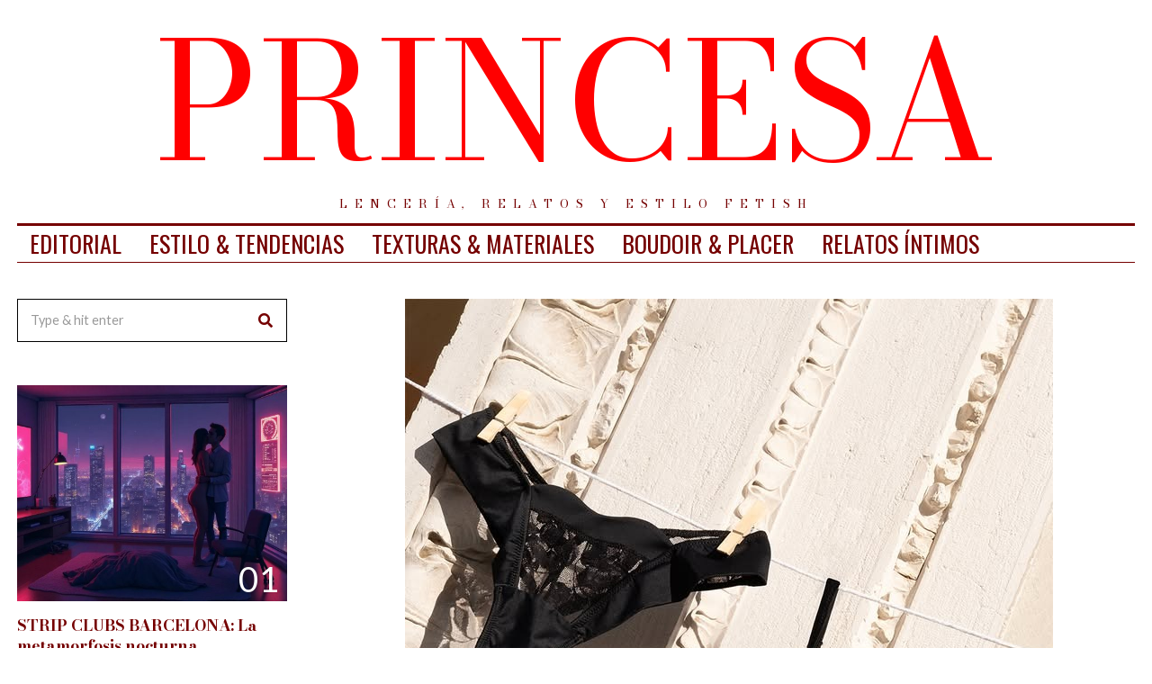

--- FILE ---
content_type: text/html; charset=UTF-8
request_url: https://llevasbragasprincesa.com/la-edad-las-mejores-escorts-espana/
body_size: 29394
content:
<!DOCTYPE html>
<html lang="es" prefix="og: https://ogp.me/ns#" class="no-js">
<head>
	<meta charset="UTF-8">
	<meta name="viewport" content="width=device-width, initial-scale=1.0">
	<link rel="profile" href="http://gmpg.org/xfn/11">
    
	<!--[if lt IE 9]>
	<script src="https://llevasbragasprincesa.com/wp-content/themes/fox/js/html5.js"></script>
	<![endif]-->
    
    <script>(function(html){html.className = html.className.replace(/\bno-js\b/,'js')})(document.documentElement);</script>

<!-- Optimización para motores de búsqueda de Rank Math -  https://rankmath.com/ -->
<title>LA EDAD DE LAS MEJORES ESCORTS EN ESPAÑA - PRINCESA</title>
<meta name="description" content="JOYCE, de veintiséis AÑOS, trabaja en CASTELLÓN, más concretamente en Vila Real. Es una joven brasileña a la que le gusta el sexo, el placer y el morbo."/>
<meta name="robots" content="follow, index, max-snippet:-1, max-video-preview:-1, max-image-preview:large"/>
<link rel="canonical" href="https://llevasbragasprincesa.com/la-edad-las-mejores-escorts-espana/" />
<meta property="og:locale" content="es_ES" />
<meta property="og:type" content="article" />
<meta property="og:title" content="LA EDAD DE LAS MEJORES ESCORTS EN ESPAÑA - PRINCESA" />
<meta property="og:description" content="JOYCE, de veintiséis AÑOS, trabaja en CASTELLÓN, más concretamente en Vila Real. Es una joven brasileña a la que le gusta el sexo, el placer y el morbo." />
<meta property="og:url" content="https://llevasbragasprincesa.com/la-edad-las-mejores-escorts-espana/" />
<meta property="og:site_name" content="HOT PRINCESS" />
<meta property="article:author" content="https://www.facebook.com/johnnyzuri" />
<meta property="article:section" content="ESTILO &amp; TENDENCIAS" />
<meta property="og:updated_time" content="2022-01-14T10:26:15+00:00" />
<meta property="og:image" content="https://llevasbragasprincesa.com/wp-content/uploads/2025/01/aHR0cHM6Ly9zY29udGVudC5mc29mOC0x.jpg" />
<meta property="og:image:secure_url" content="https://llevasbragasprincesa.com/wp-content/uploads/2025/01/aHR0cHM6Ly9zY29udGVudC5mc29mOC0x.jpg" />
<meta property="og:image:width" content="720" />
<meta property="og:image:height" content="900" />
<meta property="og:image:alt" content="las mejores escorts" />
<meta property="og:image:type" content="image/jpeg" />
<meta property="article:published_time" content="2022-01-14T07:39:00+00:00" />
<meta property="article:modified_time" content="2022-01-14T10:26:15+00:00" />
<meta name="twitter:card" content="summary_large_image" />
<meta name="twitter:title" content="LA EDAD DE LAS MEJORES ESCORTS EN ESPAÑA - PRINCESA" />
<meta name="twitter:description" content="JOYCE, de veintiséis AÑOS, trabaja en CASTELLÓN, más concretamente en Vila Real. Es una joven brasileña a la que le gusta el sexo, el placer y el morbo." />
<meta name="twitter:creator" content="@johnnyzuri" />
<meta name="twitter:image" content="https://llevasbragasprincesa.com/wp-content/uploads/2025/01/aHR0cHM6Ly9zY29udGVudC5mc29mOC0x.jpg" />
<meta name="twitter:label1" content="Escrito por" />
<meta name="twitter:data1" content="JOHNNY ZURI" />
<meta name="twitter:label2" content="Tiempo de lectura" />
<meta name="twitter:data2" content="2 minutos" />
<script type="application/ld+json" class="rank-math-schema">{"@context":"https://schema.org","@graph":[{"@type":"Organization","@id":"https://llevasbragasprincesa.com/#organization","name":"JOHNNY ZURI","url":"https://llevasbragasprincesa.com","logo":{"@type":"ImageObject","@id":"https://llevasbragasprincesa.com/#logo","url":"https://llevasbragasprincesa.com/wp-content/uploads/2024/07/LOGO-BY-JOHNNY-ZURI-LIMPIO.jpg","contentUrl":"https://llevasbragasprincesa.com/wp-content/uploads/2024/07/LOGO-BY-JOHNNY-ZURI-LIMPIO.jpg","caption":"HOT PRINCESS","inLanguage":"es"}},{"@type":"WebSite","@id":"https://llevasbragasprincesa.com/#website","url":"https://llevasbragasprincesa.com","name":"HOT PRINCESS","publisher":{"@id":"https://llevasbragasprincesa.com/#organization"},"inLanguage":"es"},{"@type":"ImageObject","@id":"https://llevasbragasprincesa.com/wp-content/uploads/2025/01/aHR0cHM6Ly9zY29udGVudC5mc29mOC0x.jpg","url":"https://llevasbragasprincesa.com/wp-content/uploads/2025/01/aHR0cHM6Ly9zY29udGVudC5mc29mOC0x.jpg","width":"720","height":"900","inLanguage":"es"},{"@type":"BreadcrumbList","@id":"https://llevasbragasprincesa.com/la-edad-las-mejores-escorts-espana/#breadcrumb","itemListElement":[{"@type":"ListItem","position":"1","item":{"@id":"https://llevasbragasprincesa.com","name":"Home"}},{"@type":"ListItem","position":"2","item":{"@id":"https://llevasbragasprincesa.com/la-edad-las-mejores-escorts-espana/","name":"LA EDAD DE LAS MEJORES ESCORTS EN ESPA\u00d1A"}}]},{"@type":"WebPage","@id":"https://llevasbragasprincesa.com/la-edad-las-mejores-escorts-espana/#webpage","url":"https://llevasbragasprincesa.com/la-edad-las-mejores-escorts-espana/","name":"LA EDAD DE LAS MEJORES ESCORTS EN ESPA\u00d1A - PRINCESA","datePublished":"2022-01-14T07:39:00+00:00","dateModified":"2022-01-14T10:26:15+00:00","isPartOf":{"@id":"https://llevasbragasprincesa.com/#website"},"primaryImageOfPage":{"@id":"https://llevasbragasprincesa.com/wp-content/uploads/2025/01/aHR0cHM6Ly9zY29udGVudC5mc29mOC0x.jpg"},"inLanguage":"es","breadcrumb":{"@id":"https://llevasbragasprincesa.com/la-edad-las-mejores-escorts-espana/#breadcrumb"}},{"@type":"Person","@id":"https://llevasbragasprincesa.com/author/u54903114/","name":"JOHNNY ZURI","url":"https://llevasbragasprincesa.com/author/u54903114/","image":{"@type":"ImageObject","@id":"https://secure.gravatar.com/avatar/3a902d1f2d3eb74f83ccd78bfd9f25a4598d5c13dc6900b213b5f45674ac9ebe?s=96&amp;d=wp_user_avatar&amp;r=g","url":"https://secure.gravatar.com/avatar/3a902d1f2d3eb74f83ccd78bfd9f25a4598d5c13dc6900b213b5f45674ac9ebe?s=96&amp;d=wp_user_avatar&amp;r=g","caption":"JOHNNY ZURI","inLanguage":"es"},"sameAs":["http://www.llevasbragasprincesa.com","https://www.facebook.com/johnnyzuri","https://twitter.com/johnnyzuri"],"worksFor":{"@id":"https://llevasbragasprincesa.com/#organization"}},{"@type":"NewsArticle","headline":"LA EDAD DE LAS MEJORES ESCORTS EN ESPA\u00d1A - PRINCESA","keywords":"las mejores escorts","datePublished":"2022-01-14T07:39:00+00:00","dateModified":"2022-01-14T10:26:15+00:00","author":{"@id":"https://llevasbragasprincesa.com/author/u54903114/","name":"JOHNNY ZURI"},"publisher":{"@id":"https://llevasbragasprincesa.com/#organization"},"description":"JOYCE, de veintis\u00e9is A\u00d1OS, trabaja en CASTELL\u00d3N, m\u00e1s concretamente en Vila Real. Es una joven brasile\u00f1a a la que le gusta el sexo, el placer y el morbo.","name":"LA EDAD DE LAS MEJORES ESCORTS EN ESPA\u00d1A - PRINCESA","@id":"https://llevasbragasprincesa.com/la-edad-las-mejores-escorts-espana/#richSnippet","isPartOf":{"@id":"https://llevasbragasprincesa.com/la-edad-las-mejores-escorts-espana/#webpage"},"image":{"@id":"https://llevasbragasprincesa.com/wp-content/uploads/2025/01/aHR0cHM6Ly9zY29udGVudC5mc29mOC0x.jpg"},"inLanguage":"es","mainEntityOfPage":{"@id":"https://llevasbragasprincesa.com/la-edad-las-mejores-escorts-espana/#webpage"}}]}</script>
<!-- /Plugin Rank Math WordPress SEO -->

<link rel='dns-prefetch' href='//fonts.googleapis.com' />
<link href='https://fonts.gstatic.com' crossorigin rel='preconnect' />
<link rel="alternate" type="application/rss+xml" title="PRINCESA &raquo; Feed" href="https://llevasbragasprincesa.com/feed/" />
<link rel="alternate" type="application/rss+xml" title="PRINCESA &raquo; Feed de los comentarios" href="https://llevasbragasprincesa.com/comments/feed/" />
<link rel="alternate" type="application/rss+xml" title="PRINCESA &raquo; Comentario LA EDAD DE LAS MEJORES ESCORTS EN ESPAÑA del feed" href="https://llevasbragasprincesa.com/la-edad-las-mejores-escorts-espana/feed/" />
<link rel="alternate" title="oEmbed (JSON)" type="application/json+oembed" href="https://llevasbragasprincesa.com/wp-json/oembed/1.0/embed?url=https%3A%2F%2Fllevasbragasprincesa.com%2Fla-edad-las-mejores-escorts-espana%2F" />
<link rel="alternate" title="oEmbed (XML)" type="text/xml+oembed" href="https://llevasbragasprincesa.com/wp-json/oembed/1.0/embed?url=https%3A%2F%2Fllevasbragasprincesa.com%2Fla-edad-las-mejores-escorts-espana%2F&#038;format=xml" />
<style id='wp-img-auto-sizes-contain-inline-css'>
img:is([sizes=auto i],[sizes^="auto," i]){contain-intrinsic-size:3000px 1500px}
/*# sourceURL=wp-img-auto-sizes-contain-inline-css */
</style>
<link rel='stylesheet' id='dashicons-css' href='https://llevasbragasprincesa.com/wp-includes/css/dashicons.min.css?ver=6.9' media='all' />
<link rel='stylesheet' id='post-views-counter-frontend-css' href='https://llevasbragasprincesa.com/wp-content/plugins/post-views-counter/css/frontend.css?ver=1.7.3' media='all' />
<style id='wp-emoji-styles-inline-css'>

	img.wp-smiley, img.emoji {
		display: inline !important;
		border: none !important;
		box-shadow: none !important;
		height: 1em !important;
		width: 1em !important;
		margin: 0 0.07em !important;
		vertical-align: -0.1em !important;
		background: none !important;
		padding: 0 !important;
	}
/*# sourceURL=wp-emoji-styles-inline-css */
</style>
<style id='wp-block-library-inline-css'>
:root{--wp-block-synced-color:#7a00df;--wp-block-synced-color--rgb:122,0,223;--wp-bound-block-color:var(--wp-block-synced-color);--wp-editor-canvas-background:#ddd;--wp-admin-theme-color:#007cba;--wp-admin-theme-color--rgb:0,124,186;--wp-admin-theme-color-darker-10:#006ba1;--wp-admin-theme-color-darker-10--rgb:0,107,160.5;--wp-admin-theme-color-darker-20:#005a87;--wp-admin-theme-color-darker-20--rgb:0,90,135;--wp-admin-border-width-focus:2px}@media (min-resolution:192dpi){:root{--wp-admin-border-width-focus:1.5px}}.wp-element-button{cursor:pointer}:root .has-very-light-gray-background-color{background-color:#eee}:root .has-very-dark-gray-background-color{background-color:#313131}:root .has-very-light-gray-color{color:#eee}:root .has-very-dark-gray-color{color:#313131}:root .has-vivid-green-cyan-to-vivid-cyan-blue-gradient-background{background:linear-gradient(135deg,#00d084,#0693e3)}:root .has-purple-crush-gradient-background{background:linear-gradient(135deg,#34e2e4,#4721fb 50%,#ab1dfe)}:root .has-hazy-dawn-gradient-background{background:linear-gradient(135deg,#faaca8,#dad0ec)}:root .has-subdued-olive-gradient-background{background:linear-gradient(135deg,#fafae1,#67a671)}:root .has-atomic-cream-gradient-background{background:linear-gradient(135deg,#fdd79a,#004a59)}:root .has-nightshade-gradient-background{background:linear-gradient(135deg,#330968,#31cdcf)}:root .has-midnight-gradient-background{background:linear-gradient(135deg,#020381,#2874fc)}:root{--wp--preset--font-size--normal:16px;--wp--preset--font-size--huge:42px}.has-regular-font-size{font-size:1em}.has-larger-font-size{font-size:2.625em}.has-normal-font-size{font-size:var(--wp--preset--font-size--normal)}.has-huge-font-size{font-size:var(--wp--preset--font-size--huge)}.has-text-align-center{text-align:center}.has-text-align-left{text-align:left}.has-text-align-right{text-align:right}.has-fit-text{white-space:nowrap!important}#end-resizable-editor-section{display:none}.aligncenter{clear:both}.items-justified-left{justify-content:flex-start}.items-justified-center{justify-content:center}.items-justified-right{justify-content:flex-end}.items-justified-space-between{justify-content:space-between}.screen-reader-text{border:0;clip-path:inset(50%);height:1px;margin:-1px;overflow:hidden;padding:0;position:absolute;width:1px;word-wrap:normal!important}.screen-reader-text:focus{background-color:#ddd;clip-path:none;color:#444;display:block;font-size:1em;height:auto;left:5px;line-height:normal;padding:15px 23px 14px;text-decoration:none;top:5px;width:auto;z-index:100000}html :where(.has-border-color){border-style:solid}html :where([style*=border-top-color]){border-top-style:solid}html :where([style*=border-right-color]){border-right-style:solid}html :where([style*=border-bottom-color]){border-bottom-style:solid}html :where([style*=border-left-color]){border-left-style:solid}html :where([style*=border-width]){border-style:solid}html :where([style*=border-top-width]){border-top-style:solid}html :where([style*=border-right-width]){border-right-style:solid}html :where([style*=border-bottom-width]){border-bottom-style:solid}html :where([style*=border-left-width]){border-left-style:solid}html :where(img[class*=wp-image-]){height:auto;max-width:100%}:where(figure){margin:0 0 1em}html :where(.is-position-sticky){--wp-admin--admin-bar--position-offset:var(--wp-admin--admin-bar--height,0px)}@media screen and (max-width:600px){html :where(.is-position-sticky){--wp-admin--admin-bar--position-offset:0px}}

/*# sourceURL=wp-block-library-inline-css */
</style><style id='global-styles-inline-css'>
:root{--wp--preset--aspect-ratio--square: 1;--wp--preset--aspect-ratio--4-3: 4/3;--wp--preset--aspect-ratio--3-4: 3/4;--wp--preset--aspect-ratio--3-2: 3/2;--wp--preset--aspect-ratio--2-3: 2/3;--wp--preset--aspect-ratio--16-9: 16/9;--wp--preset--aspect-ratio--9-16: 9/16;--wp--preset--color--black: #000000;--wp--preset--color--cyan-bluish-gray: #abb8c3;--wp--preset--color--white: #ffffff;--wp--preset--color--pale-pink: #f78da7;--wp--preset--color--vivid-red: #cf2e2e;--wp--preset--color--luminous-vivid-orange: #ff6900;--wp--preset--color--luminous-vivid-amber: #fcb900;--wp--preset--color--light-green-cyan: #7bdcb5;--wp--preset--color--vivid-green-cyan: #00d084;--wp--preset--color--pale-cyan-blue: #8ed1fc;--wp--preset--color--vivid-cyan-blue: #0693e3;--wp--preset--color--vivid-purple: #9b51e0;--wp--preset--gradient--vivid-cyan-blue-to-vivid-purple: linear-gradient(135deg,rgb(6,147,227) 0%,rgb(155,81,224) 100%);--wp--preset--gradient--light-green-cyan-to-vivid-green-cyan: linear-gradient(135deg,rgb(122,220,180) 0%,rgb(0,208,130) 100%);--wp--preset--gradient--luminous-vivid-amber-to-luminous-vivid-orange: linear-gradient(135deg,rgb(252,185,0) 0%,rgb(255,105,0) 100%);--wp--preset--gradient--luminous-vivid-orange-to-vivid-red: linear-gradient(135deg,rgb(255,105,0) 0%,rgb(207,46,46) 100%);--wp--preset--gradient--very-light-gray-to-cyan-bluish-gray: linear-gradient(135deg,rgb(238,238,238) 0%,rgb(169,184,195) 100%);--wp--preset--gradient--cool-to-warm-spectrum: linear-gradient(135deg,rgb(74,234,220) 0%,rgb(151,120,209) 20%,rgb(207,42,186) 40%,rgb(238,44,130) 60%,rgb(251,105,98) 80%,rgb(254,248,76) 100%);--wp--preset--gradient--blush-light-purple: linear-gradient(135deg,rgb(255,206,236) 0%,rgb(152,150,240) 100%);--wp--preset--gradient--blush-bordeaux: linear-gradient(135deg,rgb(254,205,165) 0%,rgb(254,45,45) 50%,rgb(107,0,62) 100%);--wp--preset--gradient--luminous-dusk: linear-gradient(135deg,rgb(255,203,112) 0%,rgb(199,81,192) 50%,rgb(65,88,208) 100%);--wp--preset--gradient--pale-ocean: linear-gradient(135deg,rgb(255,245,203) 0%,rgb(182,227,212) 50%,rgb(51,167,181) 100%);--wp--preset--gradient--electric-grass: linear-gradient(135deg,rgb(202,248,128) 0%,rgb(113,206,126) 100%);--wp--preset--gradient--midnight: linear-gradient(135deg,rgb(2,3,129) 0%,rgb(40,116,252) 100%);--wp--preset--font-size--small: 13px;--wp--preset--font-size--medium: 20px;--wp--preset--font-size--large: 36px;--wp--preset--font-size--x-large: 42px;--wp--preset--spacing--20: 0.44rem;--wp--preset--spacing--30: 0.67rem;--wp--preset--spacing--40: 1rem;--wp--preset--spacing--50: 1.5rem;--wp--preset--spacing--60: 2.25rem;--wp--preset--spacing--70: 3.38rem;--wp--preset--spacing--80: 5.06rem;--wp--preset--shadow--natural: 6px 6px 9px rgba(0, 0, 0, 0.2);--wp--preset--shadow--deep: 12px 12px 50px rgba(0, 0, 0, 0.4);--wp--preset--shadow--sharp: 6px 6px 0px rgba(0, 0, 0, 0.2);--wp--preset--shadow--outlined: 6px 6px 0px -3px rgb(255, 255, 255), 6px 6px rgb(0, 0, 0);--wp--preset--shadow--crisp: 6px 6px 0px rgb(0, 0, 0);}:where(.is-layout-flex){gap: 0.5em;}:where(.is-layout-grid){gap: 0.5em;}body .is-layout-flex{display: flex;}.is-layout-flex{flex-wrap: wrap;align-items: center;}.is-layout-flex > :is(*, div){margin: 0;}body .is-layout-grid{display: grid;}.is-layout-grid > :is(*, div){margin: 0;}:where(.wp-block-columns.is-layout-flex){gap: 2em;}:where(.wp-block-columns.is-layout-grid){gap: 2em;}:where(.wp-block-post-template.is-layout-flex){gap: 1.25em;}:where(.wp-block-post-template.is-layout-grid){gap: 1.25em;}.has-black-color{color: var(--wp--preset--color--black) !important;}.has-cyan-bluish-gray-color{color: var(--wp--preset--color--cyan-bluish-gray) !important;}.has-white-color{color: var(--wp--preset--color--white) !important;}.has-pale-pink-color{color: var(--wp--preset--color--pale-pink) !important;}.has-vivid-red-color{color: var(--wp--preset--color--vivid-red) !important;}.has-luminous-vivid-orange-color{color: var(--wp--preset--color--luminous-vivid-orange) !important;}.has-luminous-vivid-amber-color{color: var(--wp--preset--color--luminous-vivid-amber) !important;}.has-light-green-cyan-color{color: var(--wp--preset--color--light-green-cyan) !important;}.has-vivid-green-cyan-color{color: var(--wp--preset--color--vivid-green-cyan) !important;}.has-pale-cyan-blue-color{color: var(--wp--preset--color--pale-cyan-blue) !important;}.has-vivid-cyan-blue-color{color: var(--wp--preset--color--vivid-cyan-blue) !important;}.has-vivid-purple-color{color: var(--wp--preset--color--vivid-purple) !important;}.has-black-background-color{background-color: var(--wp--preset--color--black) !important;}.has-cyan-bluish-gray-background-color{background-color: var(--wp--preset--color--cyan-bluish-gray) !important;}.has-white-background-color{background-color: var(--wp--preset--color--white) !important;}.has-pale-pink-background-color{background-color: var(--wp--preset--color--pale-pink) !important;}.has-vivid-red-background-color{background-color: var(--wp--preset--color--vivid-red) !important;}.has-luminous-vivid-orange-background-color{background-color: var(--wp--preset--color--luminous-vivid-orange) !important;}.has-luminous-vivid-amber-background-color{background-color: var(--wp--preset--color--luminous-vivid-amber) !important;}.has-light-green-cyan-background-color{background-color: var(--wp--preset--color--light-green-cyan) !important;}.has-vivid-green-cyan-background-color{background-color: var(--wp--preset--color--vivid-green-cyan) !important;}.has-pale-cyan-blue-background-color{background-color: var(--wp--preset--color--pale-cyan-blue) !important;}.has-vivid-cyan-blue-background-color{background-color: var(--wp--preset--color--vivid-cyan-blue) !important;}.has-vivid-purple-background-color{background-color: var(--wp--preset--color--vivid-purple) !important;}.has-black-border-color{border-color: var(--wp--preset--color--black) !important;}.has-cyan-bluish-gray-border-color{border-color: var(--wp--preset--color--cyan-bluish-gray) !important;}.has-white-border-color{border-color: var(--wp--preset--color--white) !important;}.has-pale-pink-border-color{border-color: var(--wp--preset--color--pale-pink) !important;}.has-vivid-red-border-color{border-color: var(--wp--preset--color--vivid-red) !important;}.has-luminous-vivid-orange-border-color{border-color: var(--wp--preset--color--luminous-vivid-orange) !important;}.has-luminous-vivid-amber-border-color{border-color: var(--wp--preset--color--luminous-vivid-amber) !important;}.has-light-green-cyan-border-color{border-color: var(--wp--preset--color--light-green-cyan) !important;}.has-vivid-green-cyan-border-color{border-color: var(--wp--preset--color--vivid-green-cyan) !important;}.has-pale-cyan-blue-border-color{border-color: var(--wp--preset--color--pale-cyan-blue) !important;}.has-vivid-cyan-blue-border-color{border-color: var(--wp--preset--color--vivid-cyan-blue) !important;}.has-vivid-purple-border-color{border-color: var(--wp--preset--color--vivid-purple) !important;}.has-vivid-cyan-blue-to-vivid-purple-gradient-background{background: var(--wp--preset--gradient--vivid-cyan-blue-to-vivid-purple) !important;}.has-light-green-cyan-to-vivid-green-cyan-gradient-background{background: var(--wp--preset--gradient--light-green-cyan-to-vivid-green-cyan) !important;}.has-luminous-vivid-amber-to-luminous-vivid-orange-gradient-background{background: var(--wp--preset--gradient--luminous-vivid-amber-to-luminous-vivid-orange) !important;}.has-luminous-vivid-orange-to-vivid-red-gradient-background{background: var(--wp--preset--gradient--luminous-vivid-orange-to-vivid-red) !important;}.has-very-light-gray-to-cyan-bluish-gray-gradient-background{background: var(--wp--preset--gradient--very-light-gray-to-cyan-bluish-gray) !important;}.has-cool-to-warm-spectrum-gradient-background{background: var(--wp--preset--gradient--cool-to-warm-spectrum) !important;}.has-blush-light-purple-gradient-background{background: var(--wp--preset--gradient--blush-light-purple) !important;}.has-blush-bordeaux-gradient-background{background: var(--wp--preset--gradient--blush-bordeaux) !important;}.has-luminous-dusk-gradient-background{background: var(--wp--preset--gradient--luminous-dusk) !important;}.has-pale-ocean-gradient-background{background: var(--wp--preset--gradient--pale-ocean) !important;}.has-electric-grass-gradient-background{background: var(--wp--preset--gradient--electric-grass) !important;}.has-midnight-gradient-background{background: var(--wp--preset--gradient--midnight) !important;}.has-small-font-size{font-size: var(--wp--preset--font-size--small) !important;}.has-medium-font-size{font-size: var(--wp--preset--font-size--medium) !important;}.has-large-font-size{font-size: var(--wp--preset--font-size--large) !important;}.has-x-large-font-size{font-size: var(--wp--preset--font-size--x-large) !important;}
/*# sourceURL=global-styles-inline-css */
</style>

<style id='classic-theme-styles-inline-css'>
/*! This file is auto-generated */
.wp-block-button__link{color:#fff;background-color:#32373c;border-radius:9999px;box-shadow:none;text-decoration:none;padding:calc(.667em + 2px) calc(1.333em + 2px);font-size:1.125em}.wp-block-file__button{background:#32373c;color:#fff;text-decoration:none}
/*# sourceURL=/wp-includes/css/classic-themes.min.css */
</style>
<link rel='stylesheet' id='widgetopts-styles-css' href='https://llevasbragasprincesa.com/wp-content/plugins/widget-options/assets/css/widget-options.css?ver=4.1.3' media='all' />
<link rel='stylesheet' id='ez-toc-css' href='https://llevasbragasprincesa.com/wp-content/plugins/easy-table-of-contents/assets/css/screen.min.css?ver=2.0.80' media='all' />
<style id='ez-toc-inline-css'>
div#ez-toc-container .ez-toc-title {font-size: 120%;}div#ez-toc-container .ez-toc-title {font-weight: 500;}div#ez-toc-container ul li , div#ez-toc-container ul li a {font-size: 95%;}div#ez-toc-container ul li , div#ez-toc-container ul li a {font-weight: 500;}div#ez-toc-container nav ul ul li {font-size: 90%;}.ez-toc-box-title {font-weight: bold; margin-bottom: 10px; text-align: center; text-transform: uppercase; letter-spacing: 1px; color: #666; padding-bottom: 5px;position:absolute;top:-4%;left:5%;background-color: inherit;transition: top 0.3s ease;}.ez-toc-box-title.toc-closed {top:-25%;}
.ez-toc-container-direction {direction: ltr;}.ez-toc-counter ul{counter-reset: item ;}.ez-toc-counter nav ul li a::before {content: counters(item, '.', decimal) '. ';display: inline-block;counter-increment: item;flex-grow: 0;flex-shrink: 0;margin-right: .2em; float: left; }.ez-toc-widget-direction {direction: ltr;}.ez-toc-widget-container ul{counter-reset: item ;}.ez-toc-widget-container nav ul li a::before {content: counters(item, '.', decimal) '. ';display: inline-block;counter-increment: item;flex-grow: 0;flex-shrink: 0;margin-right: .2em; float: left; }
/*# sourceURL=ez-toc-inline-css */
</style>
<link rel='stylesheet' id='wi-fonts-css' href='https://fonts.googleapis.com/css?family=Lato%3A400%7CBodoni+Moda%3A400%2C700%7COswald%3A300%2C400%2C700&#038;display=auto&#038;ver=5.4.0.1' media='all' />
<link rel='stylesheet' id='style-css' href='https://llevasbragasprincesa.com/wp-content/themes/fox/style.min.css?ver=5.4.0.1' media='all' />
<style id='style-inline-css'>
.color-accent,.social-list.style-plain:not(.style-text_color) a:hover,.wi-mainnav ul.menu ul > li:hover > a,
    .wi-mainnav ul.menu ul li.current-menu-item > a,
    .wi-mainnav ul.menu ul li.current-menu-ancestor > a,.related-title a:hover,.pagination-1 a.page-numbers:hover,.pagination-4 a.page-numbers:hover,.page-links > a:hover,.reading-progress-wrapper,.widget_archive a:hover, .widget_nav_menu a:hover, .widget_meta a:hover, .widget_recent_entries a:hover, .widget_categories a:hover, .widget_product_categories a:hover,.tagcloud a:hover,.header-cart a:hover,.woocommerce .star-rating span:before,.null-instagram-feed .clear a:hover,.widget a.readmore:hover{color:#8c7b00}.bg-accent,html .mejs-controls .mejs-time-rail .mejs-time-current,.fox-btn.btn-primary, button.btn-primary, input.btn-primary[type="button"], input.btn-primary[type="reset"], input.btn-primary[type="submit"],.social-list.style-black a:hover,.style--slider-nav-text .flex-direction-nav a:hover, .style--slider-nav-text .slick-nav:hover,.header-cart-icon .num,.post-item-thumbnail:hover .video-indicator-solid,a.more-link:hover,.post-newspaper .related-thumbnail,.pagination-4 span.page-numbers:not(.dots),.review-item.overall .review-score,#respond #submit:hover,.dropcap-color, .style--dropcap-color .enable-dropcap .dropcap-content > p:first-of-type:first-letter, .style--dropcap-color p.has-drop-cap:not(:focus):first-letter,.style--list-widget-3 .fox-post-count,.style--tagcloud-3 .tagcloud a:hover,.blog-widget-small .thumbnail-index,.foxmc-button-primary input[type="submit"],#footer-search .submit:hover,.wpcf7-submit:hover,.woocommerce .widget_price_filter .ui-slider .ui-slider-range,
.woocommerce .widget_price_filter .ui-slider .ui-slider-handle,.woocommerce span.onsale,
.woocommerce ul.products li.product .onsale,.woocommerce #respond input#submit.alt:hover,
.woocommerce a.button.alt:hover,
.woocommerce button.button.alt:hover,
.woocommerce input.button.alt:hover,.woocommerce a.add_to_cart_button:hover,.woocommerce #review_form #respond .form-submit input:hover{background-color:#8c7b00}.review-item.overall .review-score,.partial-content,.style--tagcloud-3 .tagcloud a:hover,.null-instagram-feed .clear a:hover{border-color:#8c7b00}.reading-progress-wrapper::-webkit-progress-value{background-color:#8c7b00}.reading-progress-wrapper::-moz-progress-value{background-color:#8c7b00}.fox-logo, .min-logo-text, .mobile-logo-text{color:#ff0000}.wi-mainnav ul.menu ul > li, .mega-sep{border-color:#000}.footer-col-sep{border-color:#000}#backtotop{border-color:#000}body{color:#750000}a{color:#ada62b}a:hover{color:#ddd200}textarea,table,td, th,.fox-input,
input[type="color"], input[type="date"], input[type="datetime"], input[type="datetime-local"], input[type="email"], input[type="month"], input[type="number"], input[type="password"], input[type="search"], input[type="tel"], input[type="text"], input[type="time"], input[type="url"], input[type="week"], input:not([type]), textarea,select,.fox-slider-rich,.style--tag-block .fox-term-list a,.header-sticky-element.before-sticky,.post-sep,.blog-related,.blog-related .line,.post-list-sep,.article-small,
.article-tall,.article-small-list,.pagination-1 .pagination-inner,.toparea > .container,.single-heading,.single-heading span:before, .single-heading span:after,.authorbox-simple,.post-nav-simple,#posts-small-heading,.commentlist li + li > .comment-body,.commentlist ul.children,.hero-meta .header-main,.widget,.widget_archive ul, .widget_nav_menu ul, .widget_meta ul, .widget_recent_entries ul, .widget_categories ul, .widget_product_categories ul,.widget_archive li, .widget_nav_menu li, .widget_meta li, .widget_recent_entries li, .widget_categories li, .widget_product_categories li,#footer-widgets,#footer-bottom,.offcanvas-nav li + li > a,.woocommerce div.product .woocommerce-tabs ul.tabs:before,.woocommerce div.product .woocommerce-tabs ul.tabs li a,.products.related > h2,
.products.upsells > h2,
.cross-sells > h2,.woocommerce table.shop_table,#add_payment_method table.cart td.actions .coupon .input-text, .woocommerce-cart table.cart td.actions .coupon .input-text, .woocommerce-checkout table.cart td.actions .coupon .input-text,.woocommerce-MyAccount-navigation ul li + li{border-color:#000}.widget-title{color:#ffffff;background-color:#dd0000;text-align:center}.single .post-item-title.post-title, .page-title{color:#dd0000}body.single:not(.elementor-page) .entry-content, body.page:not(.elementor-page) .entry-content{color:#000000}.wrapper-bg-element{opacity:1;}body .elementor-section.elementor-section-boxed>.elementor-container{max-width:1320px}@media (min-width: 1200px) {.container,.cool-thumbnail-size-big .post-thumbnail{width:1280px}body.layout-boxed .wi-wrapper{width:1340px}}@media (min-width:1024px) {.secondary, .section-secondary{width:300px}.has-sidebar .primary, .section-has-sidebar .section-primary, .section-sep{width:calc(100% - 300px)}}body,.font-body,.post-item-subtitle,body.single:not(.elementor-page) .entry-content,body.page:not(.elementor-page) .entry-content,.fox-input,input[type="color"],input[type="date"],input[type="datetime"],input[type="datetime-local"],input[type="email"],input[type="month"],input[type="number"],input[type="password"],input[type="search"],input[type="tel"],input[type="text"],input[type="time"],input[type="url"],input[type="week"],input:not([type]),textarea,blockquote,.wi-dropcap,.enable-dropcap .dropcap-content > p:first-of-type:first-letter,p.has-drop-cap:not(:focus):first-letter,.wp-caption-text,.post-thumbnail-standard figcaption,.wp-block-image figcaption,.blocks-gallery-caption,.footer-copyright{font-family:"Lato",sans-serif}.font-heading,h1,h2,h3,h4,h5,h6,.wp-block-quote.is-large cite,.wp-block-quote.is-style-large cite,.fox-btn,button,input[type="button"],input[type="reset"],input[type="submit"],.fox-term-list,.wp-block-cover-text,.title-label,.thumbnail-view,.post-item-meta,.standalone-categories,.readmore,a.more-link,.post-big a.more-link,.style--slider-navtext .flex-direction-nav a,.min-logo-text,.page-links-container,.authorbox-nav,.post-navigation .post-title,.review-criterion,.review-score,.review-text,.commentlist .fn,.reply a,.widget_archive,.widget_nav_menu,.widget_meta,.widget_recent_entries,.widget_categories,.widget_product_categories,.widget_rss > ul a.rsswidget,.widget_rss > ul > li > cite,.widget_recent_comments,#backtotop,.view-count,.tagcloud,.woocommerce span.onsale,.woocommerce ul.products li.product .onsale,.woocommerce #respond input#submit,.woocommerce a.button,.woocommerce button.button,.woocommerce input.button,.woocommerce a.added_to_cart,.woocommerce nav.woocommerce-pagination ul,.woocommerce div.product p.price,.woocommerce div.product span.price,.woocommerce div.product .woocommerce-tabs ul.tabs li a,.woocommerce #reviews #comments ol.commentlist li .comment-text p.meta,.woocommerce table.shop_table th,.woocommerce table.shop_table td.product-name a,.fox-logo,.mobile-logo-text,.slogan,.post-item-title,.archive-title,.single .post-item-title.post-title,.page-title,.single-heading,.widget-title,.section-heading h2,.fox-heading .heading-title-main,.article-big .readmore{font-family:"Bodoni Moda",serif}.wi-mainnav ul.menu > li > a,.footer-bottom .widget_nav_menu,#footernav,.offcanvas-nav,.wi-mainnav ul.menu ul,.header-builder .widget_nav_menu  ul.menu ul,.footer-bottom .widget_nav_menu a,#footernav a{font-family:"Oswald",sans-serif}::-moz-selection {background:#eae6a1;color:#f41800;}::selection {background:#eae6a1;color:#f41800;}#titlebar .container{border-top-color:#000;border-bottom-color:#000}.single-header .container{border-top-width:1px;border-right-width:1px;border-bottom-width:1px;border-left-width:1px;border-color:#dd0000;border-style:solid}body.layout-boxed .wi-wrapper, body.layout-wide{border-color:#ff0000}.wi-mainnav ul.menu ul{border-color:#000000;border-width:1px;border-style:solid}.widget-title{margin-bottom:16px;padding-top:4px;padding-bottom:4px;padding-left:0px;padding-right:0px}blockquote{border-top-width:2px;border-bottom-width:2px}body.layout-boxed{background-color:#ff1900}body, .font-body{font-size:16px;font-weight:400;font-style:normal;text-transform:none;letter-spacing:0px;line-height:1.8}h2, h1, h3, h4, h5, h6{font-weight:700;text-transform:none;line-height:1.3}h2{font-size:2.0625em;font-style:normal}h3{font-size:1.625em;font-style:normal}h4{font-size:1.25em;font-style:normal}.fox-logo, .min-logo-text, .mobile-logo-text{font-size:180px;font-weight:400;font-style:normal;text-transform:uppercase;letter-spacing:0px;line-height:1.1}.slogan{font-size:0.8125em;letter-spacing:8px}.wi-mainnav ul.menu > li > a, .footer-bottom .widget_nav_menu, #footernav, .offcanvas-nav{font-size:26px}.wi-mainnav ul.menu ul, .header-builder .widget_nav_menu  ul.menu ul{font-size:11px;font-weight:400;text-transform:uppercase;letter-spacing:2px}.post-item-title{font-style:normal}.post-item-meta{font-size:11px;font-weight:normal;text-transform:uppercase;letter-spacing:1.5px}.standalone-categories{font-style:normal}.archive-title{font-style:normal}.single .post-item-title.post-title, .page-title{font-style:normal}.post-item-subtitle{font-style:normal}body.single:not(.elementor-page) .entry-content, body.page:not(.elementor-page) .entry-content{font-style:normal}.single-heading{font-weight:300;text-transform:uppercase;letter-spacing:6px}.widget-title{font-size:12px;font-weight:normal;text-transform:uppercase;letter-spacing:8px}.section-heading h2, .fox-heading .heading-title-main{font-style:normal}.fox-btn, button, input[type="button"], input[type="reset"], input[type="submit"], .article-big .readmore{font-size:13px;text-transform:uppercase;letter-spacing:1px}.fox-input, input[type="color"], input[type="date"], input[type="datetime"], input[type="datetime-local"], input[type="email"], input[type="month"], input[type="number"], input[type="password"], input[type="search"], input[type="tel"], input[type="text"], input[type="time"], input[type="url"], input[type="week"], input:not([type]), textarea{font-style:normal}blockquote{font-style:normal}.wi-dropcap,.enable-dropcap .dropcap-content > p:first-of-type:first-letter, p.has-drop-cap:not(:focus):first-letter{font-style:normal}.wp-caption-text, .post-thumbnail-standard figcaption, .wp-block-image figcaption, .blocks-gallery-caption{font-style:normal}.footer-copyright{font-style:normal}.footer-bottom .widget_nav_menu a, #footernav a{font-size:11px;font-style:normal;text-transform:uppercase;letter-spacing:1px}.offcanvas-nav{font-size:16px;text-transform:uppercase;letter-spacing:1px}@media only screen and (max-width: 1023px){.fox-logo, .min-logo-text, .mobile-logo-text{font-size:40px}}@media only screen and (max-width: 567px){body, .font-body{font-size:14px}.fox-logo, .min-logo-text, .mobile-logo-text{font-size:20px}}
/*# sourceURL=style-inline-css */
</style>
<script src="https://llevasbragasprincesa.com/wp-includes/js/jquery/jquery.min.js?ver=3.7.1" id="jquery-core-js"></script>
<script src="https://llevasbragasprincesa.com/wp-includes/js/jquery/jquery-migrate.min.js?ver=3.4.1" id="jquery-migrate-js"></script>
<script id="post-views-counter-frontend-js-before">
var pvcArgsFrontend = {"mode":"rest_api","postID":74329,"requestURL":"https:\/\/llevasbragasprincesa.com\/wp-json\/post-views-counter\/view-post\/74329","nonce":"44c65f995b","dataStorage":"cookies","multisite":false,"path":"\/","domain":""};

//# sourceURL=post-views-counter-frontend-js-before
</script>
<script src="https://llevasbragasprincesa.com/wp-content/plugins/post-views-counter/js/frontend.js?ver=1.7.3" id="post-views-counter-frontend-js"></script>
<link rel="https://api.w.org/" href="https://llevasbragasprincesa.com/wp-json/" /><link rel="alternate" title="JSON" type="application/json" href="https://llevasbragasprincesa.com/wp-json/wp/v2/posts/74329" /><link rel="EditURI" type="application/rsd+xml" title="RSD" href="https://llevasbragasprincesa.com/xmlrpc.php?rsd" />
<meta name="generator" content="WordPress 6.9" />
<link rel='shortlink' href='https://llevasbragasprincesa.com/?p=74329' />
<!-- que este código es añadido por Analytify (8.0.1) https://analytify.io/ !-->
						<script async src="https://www.googletagmanager.com/gtag/js?id=G-D4D7C92KJF"></script>
			<script>
			window.dataLayer = window.dataLayer || [];
			function gtag(){dataLayer.push(arguments);}
			gtag('js', new Date());

			const configuration = {"anonymize_ip":"false","forceSSL":"false","allow_display_features":"false","debug_mode":true};
			const gaID = 'G-D4D7C92KJF';

			
			gtag('config', gaID, configuration);

			
			</script>

			<!-- que este código es añadido por Analytify (8.0.1) !--><link rel="pingback" href="https://llevasbragasprincesa.com/xmlrpc.php">
<script id="google_gtagjs" src="https://www.googletagmanager.com/gtag/js?id=G-D4D7C92KJF" async></script>
<script id="google_gtagjs-inline">
window.dataLayer = window.dataLayer || [];function gtag(){dataLayer.push(arguments);}gtag('js', new Date());gtag('config', 'G-D4D7C92KJF', {} );
</script>
<link rel="icon" href="https://llevasbragasprincesa.com/wp-content/uploads/2025/01/cropped-cropped-LOGUILLO-32x32.jpg" sizes="32x32" />
<link rel="icon" href="https://llevasbragasprincesa.com/wp-content/uploads/2025/01/cropped-cropped-LOGUILLO-192x192.jpg" sizes="192x192" />
<link rel="apple-touch-icon" href="https://llevasbragasprincesa.com/wp-content/uploads/2025/01/cropped-cropped-LOGUILLO-180x180.jpg" />
<meta name="msapplication-TileImage" content="https://llevasbragasprincesa.com/wp-content/uploads/2025/01/cropped-cropped-LOGUILLO-270x270.jpg" />

<style id="color-preview"></style>

            
</head>

<body class="wp-singular post-template-default single single-post postid-74329 single-format-standard wp-theme-fox masthead-mobile-fixed fox-theme lightmode layout-wide style--dropcap-color dropcap-style-color style--dropcap-font-body style--tag-block style--list-widget-1 style--tagcloud-1 style--blockquote-has-icon style--blockquote-icon-1 style--blockquote-icon-position-above style--single-heading-border_top style--link-1 body-sticky-sidebar" itemscope itemtype="https://schema.org/WebPage">
    
        
        
    <div id="wi-all" class="fox-outer-wrapper fox-all wi-all">

        
        <div id="wi-wrapper" class="fox-wrapper wi-wrapper">

            <div class="wi-container">

                
                
<header id="masthead" class="site-header header-classic header-sticky-style-border submenu-light" itemscope itemtype="https://schema.org/WPHeader">
    
    <div id="masthead-mobile-height"></div>

    
<div class="header-container header-stack2 header-nav-top-3 header-nav-bottom-1">


    
        
    
<div class="header-classic-row header-row-branding classic-after-header align-center">

    <div id="wi-header" class="wi-header">

        <div class="container">

            
    <div id="logo-area" class="fox-logo-area fox-header-logo site-branding">
        
        <div id="wi-logo" class="fox-logo-container">
            
            <h2 class="wi-logo-main fox-logo logo-type-text" id="site-logo">                
                <a href="https://llevasbragasprincesa.com/" rel="home">
                    
                    <span class="text-logo">PRINCESA</span>                    
                </a>
                
            </h2>
        </div><!-- .fox-logo-container -->

          
    <h3 class="slogan site-description">Lencería, Relatos y Estilo Fetish</h3>
    
    </div><!-- #logo-area -->

                
                        
        </div><!-- .container -->

    </div><!-- #wi-header -->

</div><!-- .header-row-branding -->
    
        
<div class="row-nav-light row-nav-style-active-1 header-classic-row header-row-nav header-row-flex main-header classic-main-header header-sticky-element header-row-stretch-content header-row-nav-1">
    
    <div id="topbar-wrapper">
        
        <div id="wi-topbar" class="wi-topbar">
        
            <div class="container">
                
                                <div class="header-row-left header-row-part">
                    
                    
    <nav id="wi-mainnav" class="navigation-ele wi-mainnav" role="navigation" itemscope itemtype="https://schema.org/SiteNavigationElement">
        
        <div class="menu style-indicator-angle-down"><ul id="menu-primario" class="menu"><li id="menu-item-81066" class="menu-item menu-item-type-taxonomy menu-item-object-category menu-item-81066"><a href="https://llevasbragasprincesa.com/editorial/">EDITORIAL</a></li>
<li id="menu-item-81065" class="menu-item menu-item-type-taxonomy menu-item-object-category current-post-ancestor current-menu-parent current-post-parent menu-item-81065"><a href="https://llevasbragasprincesa.com/estilo-tendencias/">ESTILO &amp; TENDENCIAS</a></li>
<li id="menu-item-81064" class="menu-item menu-item-type-taxonomy menu-item-object-category menu-item-81064"><a href="https://llevasbragasprincesa.com/texturas-materiales/">TEXTURAS &amp; MATERIALES</a></li>
<li id="menu-item-81474" class="menu-item menu-item-type-taxonomy menu-item-object-category menu-item-81474"><a href="https://llevasbragasprincesa.com/boudoir-placer/">BOUDOIR &amp; PLACER</a></li>
<li id="menu-item-989640" class="menu-item menu-item-type-taxonomy menu-item-object-category menu-item-989640"><a href="https://llevasbragasprincesa.com/relatos-intimos/">RELATOS ÍNTIMOS</a></li>
</ul></div>        
    </nav><!-- #wi-mainnav -->

                    
                </div>
                
                <div class="header-row-right header-row-part">
                    
                                        
                </div>
                
                
            </div><!-- .container -->
            
                        
        </div><!-- #wi-topbar -->
        
    </div><!-- #topbar-wrapper -->

</div><!-- .header-row-nav -->
    
        
    
        
</div><!-- .header-container -->    
</header><!-- #masthead -->
<div id="masthead-mobile" class="masthead-mobile">
    
    <div class="container">
        
        <div class="masthead-mobile-left masthead-mobile-part">
            
            
    <span class="toggle-menu hamburger hamburger-btn">
        <span class="hamburger-open-icon"><i class="fa fa-bars ic-hamburger"></i></span>        <span class="hamburger-close-icon"><i class="feather-x"></i></span>    </span>

            
                        
        </div><!-- .masthead-mobile-part -->
    
        
<h4 id="mobile-logo" class="mobile-logo mobile-logo-text">
    
    <a href="https://llevasbragasprincesa.com/" rel="home">

        
        <span class="text-logo">PRINCESA</span>

        
    </a>
    
</h4><!-- .mobile-logo -->

            
        <div class="masthead-mobile-right masthead-mobile-part">
        
                        
        </div><!-- .masthead-mobile-part -->
    
    </div><!-- .container -->
    
    <div class="masthead-mobile-bg"></div>

</div><!-- #masthead-mobile -->
    
    
                <div id="wi-main" class="wi-main fox-main">
<article id="wi-content" class="wi-content wi-single single-style-1 padding-top-normal post-74329 post type-post status-publish format-standard has-post-thumbnail hentry category-estilo-tendencias has-sidebar sidebar-left" itemscope itemtype="https://schema.org/CreativeWork">
    
        
    <div class="single-big-section single-big-section-content">
        
        <div class="container">

            <div id="primary" class="primary content-area">

                <div class="theiaStickySidebar">

                    
<div class="thumbnail-wrapper single-big-section-thumbnail single-section">
    
    <div class="thumbnail-container">
        
        <div class="container">
            
            <div class="thumbnail-main">
                
                <div class="thumbnail-stretch-area">

                    <figure class="fox-figure post-thumbnail post-thumbnail-standard hover-none thumbnail-acute"  itemscope itemtype="https://schema.org/ImageObject"><span class="image-element thumbnail-inner"><img width="720" height="900" src="https://llevasbragasprincesa.com/wp-content/uploads/2025/01/aHR0cHM6Ly9zY29udGVudC5mc29mOC0x.jpg" class="attachment-full size-full" alt="" decoding="async" fetchpriority="high" srcset="https://llevasbragasprincesa.com/wp-content/uploads/2025/01/aHR0cHM6Ly9zY29udGVudC5mc29mOC0x.jpg 720w, https://llevasbragasprincesa.com/wp-content/uploads/2025/01/aHR0cHM6Ly9zY29udGVudC5mc29mOC0x-480x600.jpg 480w" sizes="(max-width: 720px) 100vw, 720px" /></span></figure>                    
                </div><!-- .thumbnail-stretch-area -->
                
            </div><!-- .thumbnail-main -->

        </div><!-- .container -->
        
    </div><!-- .thumbnail-container -->
    
</div><!-- .thumbnail-wrapper -->

                        <header class="single-header post-header entry-header single-section align-center single-header-template-1" itemscope itemtype="https://schema.org/WPHeader">
    
        <div class="container">
            
            <div class="header-main">
                
                                
                <div class="post-item-header"><div class="title-subtitle"><h1 class="post-title post-item-title">LA EDAD DE LAS MEJORES ESCORTS EN ESPAÑA</h1></div>
<div class="post-item-meta wi-meta fox-meta post-header-section ">
    
        <div class="entry-date meta-time machine-time time-short"><time class="published updated" itemprop="datePublished" datetime="2022-01-14T07:39:00+00:00">14 de enero de 2022</time></div>    
    <div class="entry-categories meta-categories categories-plain">

        <a href="https://llevasbragasprincesa.com/estilo-tendencias/" rel="tag">ESTILO &amp; TENDENCIAS</a>
    </div>

                    
</div>

</div>                
                                
            </div><!-- .header-main -->

        </div><!-- .container -->
    
    </header><!-- .single-header -->
                        
<div class="single-body single-section">
    
    <div class="single-section single-main-content disable-dropcap enable-2-columns">
        
                
        <div class="entry-container">
            
            <div class="content-main">
            
                
                <div class="dropcap-content columnable-content entry-content single-component">

                    <h2>DE ESCORTS CHICAS</h2>
<h3 style="text-align: justify;"><span style="font-size: 18pt;">Estas son algunas de las más importantes escorts que prestan sus servicios en Sevilla.  Las chicas de compañía que ofrecen este tipo de servicios se cuidan para lograr ser distinguidas y frágiles a la vez. Su «misión» como acompañantes para fiestas y acontecimientos sociales requiere de un grado de sofisticación nada desdeñable.</span></h3>
<h4 style="text-align: justify;"><span style="font-size: 18pt;">LA EDAD DE LAS MEJORES ESCORTS EN ESPAÑA</span></h4>
<p style="text-align: justify;"><span style="font-size: 18pt;">Se las suele ver en reuniones empresariales, son escorts de mucho <a href="https://llevasbragasprincesa.com/los-secretos-de-las-escort-de-lujo/">lujo</a>, chicas de compañía, genuinas profesionales encantadas de satisfacer las fantasías sexuales  a domicilio, en hoteles, y de forma independiente en sus propios pisos privados y con la máxima discreción.</span></p>
<p style="text-align: justify;"><span style="font-size: 18pt;">JOYCE, de veintiséis AÑOS, trabaja en CASTELLÓN, más concretamente en Vila Real. Es una joven brasileña a la que le gusta el sexo, el placer y el morbo. Pertenece a la misma web en donde se pueden contactar a las mejores escorts de Sevilla, Madrid, Barcelona, Valencia y otras ciudades españolas. Y en esta misma web podemos encontrarnos con Ana, de veinticuatro años, que presta sus servicios en BARCELONA. Ana es de España y es muy educada y simpática.</span></p>
<p style="text-align: justify;"><span style="font-size: 18pt;">ROSA, de treinta y ocho AÑOS. es de TOLEDO, madura, morbosa y según cuenta ella misma está deseando estar también y por primera vez con otra mujer. Para hacer realidad sus fantasías. CHANNEL, de veintiocho AÑOS e instalada en ALICANTE es una scort rubia muy explosiva, rodeada siempre de mucho lujo y recibe sola en su piso.</span></p>
<p style="text-align: justify;"><span style="font-size: 18pt;">En cuanto a Sevilla, la más destacable de esta lista es VENUS, de veinticinco AÑOS, rubia con buen cuerpo y una bonita cara. También en Andalucía pero esta vez en Almería, es VIVI, de veintiséis AÑOS, reside en la localidad almeriense de El Ejido. Ella misma se considera todo fuego.</span></p>
<p style="text-align: justify;"><span style="font-size: 18pt;">Y también en el sur, pero más bajo, en Canarias, en Santa Cruz de Tenerife, nos encontramos con la sensual SANDRA, de treinta y cuatro AÑOS, una chica muy condescendiente. Como SUSANA, de veinticuatro AÑOS y de ASTURIAS, nueva en este mundo. Volviendo a Andalucía y Sevilla está YASMIN, de veintitrés AÑOS, simpática, afable y de mucho saber estar.</span></p>
<p style="text-align: justify;"><span style="font-size: 18pt;">Pero la lista no se acaba, pues tenemos también a PATRICIA, de veinticinco AÑOS y residiendo en ALICANTE, recién llegada a Elche. LUNA, de veinticinco AÑOS está más lejos y en tierras del norte, en OURENSE. Una muchacha colombiana muy candente, muy sensual y llena de dulzura. Como LORENA, de veintisiete AÑOS, con quien también puedes contactar en  la web de <a href="https://llevasbragasprincesa.com/miami-swim-week-reinventa-la-moda-de-playa-cada-ano/">Paraiso</a> Relax </span><span style="font-size: 18pt;">y de CÁDIZ, más concretamente en Algeciras. Una chica de compañía perfecta, educada y cariñosa, imposible aburrirse con ella.</span></p>
<p style="text-align: justify;"><span style="font-size: 18pt;">Cerraremos la lista con MAGDA, de veintisiete AÑOS y de MADRID. LAURA, de veinticinco AÑOS y de ALMERIA, ISIS, de cuarenta AÑOS y de BARCELONA, SOFIA, de veintiocho AÑOS y de ASTURIAS, PAULA, con veintitrés AÑOS y de SEVILLA y NATALIA, también de SEVILLA y veinticinco AÑOS. En Sevilla, aunque Natalia es una joven canaria.</span></p>
<p>&nbsp;</p>
			<div class="rank-math-seo-score template-circle good-seo after-content">

				<span class="score">
					62					<span class="outof">
						/ 100
					</span>
				</span>

									<div class="backlink">
						<span class="poweredby">
							Funciona con <a href="https://rankmath.com/?utm_source=Plugin&amp;utm_medium=Frontend%20SEO%20score&amp;utm_campaign=WP" target="_blank" rel="noopener">Rank Math SEO</a>						</span>
					</div>
				
				<span class="label">
					Puntuación SEO				</span>

			</div>
					<style type="text/css">
		.rank-math-seo-score{font-family:sans-serif;position:relative;display:inline-block;height:96px;width:96px;margin:20px 20px 30px;text-align:center;color:#fff;border:none;border-radius:50%;background:#eee;-webkit-box-shadow:1px 1px 1px #bbb;box-shadow:1px 1px 1px #bbb}.rank-math-seo-score.before-content{margin:0 0 30px 20px;float:right}.rank-math-seo-score.after-content{margin:20px 0 30px 20px}.rank-math-seo-score.as-shortcode{display:inline-block}.rank-math-seo-score .label{font-size:12px;position:absolute;top:100px;left:0;display:block;width:100%;color:#979ea5}.rank-math-seo-score .score{font-size:42px;font-weight:bold;line-height:42px;display:block}.rank-math-seo-score .outof{font-size:12px;font-weight:normal;line-height:12px;display:block;color:rgba(255,255,255,0.7)}.rank-math-seo-score .backlink{font-size:12px;position:absolute;top:-94px;left:-12px;display:block;visibility:hidden;width:120px;padding:8px 10px;-webkit-transition:.25s all ease;transition:.25s all ease;-webkit-transition-delay:.25s;transition-delay:.25s;opacity:0;color:#a8a8a8;border:none;border-radius:8px;background:#fff;-webkit-box-shadow:0 4px 14px rgba(60,60,90,0.2);box-shadow:0 4px 12px rgba(60,60,90,0.15)}.rank-math-seo-score .backlink:after{position:absolute;bottom:-8px;left:calc(50% - 7px);width:0;height:0;content:'';border-width:8px 7.5px 0 7.5px;border-style:solid;border-color:#fff transparent transparent transparent}.rank-math-seo-score:hover .backlink{top:-74px;visibility:visible;opacity:1}.rank-math-seo-score .poweredby{font-size:13px;color:#a8a8a8}.rank-math-seo-score .poweredby a{display:block;font-weight:normal;text-decoration:none;color:#6372b6;border:none}.rank-math-seo-score.unknown-seo{background:#eee;background:linear-gradient(135deg, #b9b9b9 0%, #989898 100%);-webkit-box-shadow:1px 1px 1px #bbb;box-shadow:1px 1px 1px #bbb}.rank-math-seo-score.bad-seo{background:#f8b0a2;background:linear-gradient(135deg, #f8b0a2 0%, #f1938c 100%);-webkit-box-shadow:1px 1px 1px #e48982;box-shadow:1px 1px 1px #e48982;filter:progid:DXImageTransform.Microsoft.gradient( startColorstr='#f8b0a2', endColorstr='#f1938c',GradientType=1 )}.rank-math-seo-score.good-seo{background:#fdd07a;background:linear-gradient(135deg, #fdd07a 0%, #fcbe6c 100%);-webkit-box-shadow:1px 1px 1px #efb463;box-shadow:1px 1px 1px #efb463;filter:progid:DXImageTransform.Microsoft.gradient( startColorstr='#fdd07a', endColorstr='#fcbe6c',GradientType=1 )}.rank-math-seo-score.great-seo{background:#99d484;background:linear-gradient(135deg, #99d484 0%, #83c97f 100%);-webkit-box-shadow:1px 1px 1px #5ba857;box-shadow:1px 1px 1px #5ba857;filter:progid:DXImageTransform.Microsoft.gradient( startColorstr='#99d484', endColorstr='#83c97f',GradientType=1 )}.rank-math-seo-score.template-circle .score{margin-top:22px !important}.rank-math-seo-score.template-square{height:80px;width:110px;border-radius:12px}.rank-math-seo-score.template-square .score{margin:10px 12px;text-align:left}.rank-math-seo-score.template-square .outof{display:inline-block;margin-left:-8px}.rank-math-seo-score.template-square .label{font-size:13px;top:52px;left:14px;text-align:left;color:rgba(255,255,255,0.8)}.rank-math-seo-score.template-square .backlink{left:-5px}.rank-math-seo-score.template-square.before-content{margin-bottom:20px}.rank-math-seo-score.template-square.after-content{margin-bottom:0}.theme-twentytwenty .rank-math-seo-score{width:96px !important}.theme-twentytwenty .rank-math-seo-score.template-square{width:110px !important}.theme-twentytwenty .rank-math-seo-score.before-content{margin:0 auto 30px auto;display:inherit;float:none}.theme-twentytwenty .rank-math-seo-score.template-circle .score,.theme-twentytwenty .rank-math-seo-score.template-square .score{transform:translateY(22px)}
		</style>
		
                </div><!-- .entry-content -->

                <div class="single-component single-component-share">
<div class="fox-share share-style-2b share-style-default  background-brand share-layout-stack">
    
        
    <span class="share-label"><i class="fa fa-share-alt"></i>Share this</span>
    
        
        <ul>
        
                
        <li class="li-share-facebook">
            
            <a href="https://www.facebook.com/sharer/sharer.php?u=https%3A%2F%2Fllevasbragasprincesa.com%2Fla-edad-las-mejores-escorts-espana%2F" title="Facebook" class="share share-facebook">
                
                <i class="fab fa-facebook-f"></i>
                <span>Facebook</span>
                
            </a>
            
        </li>
        
                
        <li class="li-share-twitter">
            
            <a href="https://twitter.com/intent/tweet?url=https%3A%2F%2Fllevasbragasprincesa.com%2Fla-edad-las-mejores-escorts-espana%2F&#038;text=LA+EDAD+DE+LAS+MEJORES+ESCORTS+EN+ESPA%C3%91A" title="Twitter" class="share share-twitter">
                
                <i class="fab fa-twitter"></i>
                <span>Twitter</span>
                
            </a>
            
        </li>
        
                
        <li class="li-share-pinterest">
            
            <a href="https://pinterest.com/pin/create/button/?url=https%3A%2F%2Fllevasbragasprincesa.com%2Fla-edad-las-mejores-escorts-espana%2F&#038;description=LA+EDAD+DE+LAS+MEJORES+ESCORTS+EN+ESPA%C3%91A" title="Pinterest" class="share share-pinterest">
                
                <i class="fab fa-pinterest-p"></i>
                <span>Pinterest</span>
                
            </a>
            
        </li>
        
                
        <li class="li-share-linkedin">
            
            <a href="https://www.linkedin.com/shareArticle?mini=true&#038;url=https%3A%2F%2Fllevasbragasprincesa.com%2Fla-edad-las-mejores-escorts-espana%2F&#038;title=LA+EDAD+DE+LAS+MEJORES+ESCORTS+EN+ESPA%C3%91A" title="Linkedin" class="share share-linkedin">
                
                <i class="fab fa-linkedin-in"></i>
                <span>Linkedin</span>
                
            </a>
            
        </li>
        
                
        <li class="li-share-whatsapp">
            
            <a href="https://api.whatsapp.com/send?phone=&#038;text=https%3A%2F%2Fllevasbragasprincesa.com%2Fla-edad-las-mejores-escorts-espana%2F" title="Whatsapp" class="share share-whatsapp">
                
                <i class="fab fa-whatsapp"></i>
                <span>Whatsapp</span>
                
            </a>
            
        </li>
        
                
    </ul>
        
</div><!-- .fox-share -->
</div>    <div class="single-related-wrapper single-component single-component-related">

        <div class="fox-related-posts">

            <div class="container">

                <h3 class="single-heading related-label related-heading">
                    <span>You might be interested in</span>
                </h3>

                

<div class="blog-container blog-container-grid">
    
    <div class="wi-blog fox-blog blog-grid fox-grid blog-card-has-shadow column-3 spacing-small">
    
    
<article class="wi-post post-item post-grid fox-grid-item post-align-left post--thumbnail-before post-81178 post type-post status-publish format-standard has-post-thumbnail hentry category-estilo-tendencias has-sidebar sidebar-left" itemscope itemtype="https://schema.org/CreativeWork">

    <div class="post-item-inner grid-inner post-grid-inner">
        
                
            
<figure class="wi-thumbnail fox-thumbnail post-item-thumbnail fox-figure  grid-thumbnail thumbnail-acute ratio-landscape hover-none" itemscope itemtype="https://schema.org/ImageObject">
    
    <div class="thumbnail-inner">
    
                
        <a href="https://llevasbragasprincesa.com/el-arte-de-cautivar/" class="post-link">
            
        
            <span class="image-element">

                <img width="480" height="384" src="https://llevasbragasprincesa.com/wp-content/uploads/2025/05/1Jj50DbPqpSkoy1KmVj_5mQ-480x384.jpg" class="attachment-thumbnail-medium size-thumbnail-medium" alt="" decoding="async" />
            </span><!-- .image-element -->

            
            
                    
        </a>
        
                
    </div><!-- .thumbnail-inner -->
    
    
</figure><!-- .fox-thumbnail -->


<div class="post-body post-item-body grid-body post-grid-body" style="background-color:">

    <div class="post-body-inner">

        <div class="post-item-header">
<div class="post-item-meta wi-meta fox-meta post-header-section ">
    
        <div class="entry-date meta-time machine-time time-short"><time class="published updated" itemprop="datePublished" datetime="2021-05-24T00:09:23+00:00">24 de mayo de 2021</time></div>                    
</div>


<h3 class="post-item-title wi-post-title fox-post-title post-header-section size-small" itemprop="headline">
    <a href="https://llevasbragasprincesa.com/el-arte-de-cautivar/" rel="bookmark">        
        el arte de cautivar
    </a>

</h3></div>
    </div>

</div><!-- .post-item-body -->


        
    </div><!-- .post-item-inner -->

</article><!-- .post-item -->
<article class="wi-post post-item post-grid fox-grid-item post-align-left post--thumbnail-before post-81485 post type-post status-publish format-video has-post-thumbnail hentry category-estilo-tendencias post_format-post-format-video has-sidebar sidebar-left" itemscope itemtype="https://schema.org/CreativeWork">

    <div class="post-item-inner grid-inner post-grid-inner">
        
                
            
<figure class="wi-thumbnail fox-thumbnail post-item-thumbnail fox-figure  grid-thumbnail thumbnail-acute ratio-landscape hover-none" itemscope itemtype="https://schema.org/ImageObject">
    
    <div class="thumbnail-inner">
    
                
        <a href="https://llevasbragasprincesa.com/dolores-cortes-2019/" class="post-link">
            
        
            <span class="image-element">

                <img width="480" height="384" src="https://llevasbragasprincesa.com/wp-content/uploads/2025/06/kendall-jenner-y-violeta-mangrin-480x384.jpg" class="attachment-thumbnail-medium size-thumbnail-medium" alt="" decoding="async" />
            </span><!-- .image-element -->

            
            <span class="video-format-indicator video-indicator-solid"><i class="fa fa-play"></i></span>
                    
        </a>
        
                
    </div><!-- .thumbnail-inner -->
    
    
</figure><!-- .fox-thumbnail -->


<div class="post-body post-item-body grid-body post-grid-body" style="background-color:">

    <div class="post-body-inner">

        <div class="post-item-header">
<div class="post-item-meta wi-meta fox-meta post-header-section ">
    
        <div class="entry-date meta-time machine-time time-short"><time class="published updated" itemprop="datePublished" datetime="2020-02-10T20:11:29+00:00">10 de febrero de 2020</time></div>                    
</div>


<h3 class="post-item-title wi-post-title fox-post-title post-header-section size-small" itemprop="headline">
    <a href="https://llevasbragasprincesa.com/dolores-cortes-2019/" rel="bookmark">        
        Dolores Cortés &#8211; 2019
    </a>

</h3></div>
    </div>

</div><!-- .post-item-body -->


        
    </div><!-- .post-item-inner -->

</article><!-- .post-item -->
<article class="wi-post post-item post-grid fox-grid-item post-align-left post--thumbnail-before post-991766 post type-post status-publish format-standard has-post-thumbnail hentry category-estilo-tendencias has-sidebar sidebar-right" itemscope itemtype="https://schema.org/CreativeWork">

    <div class="post-item-inner grid-inner post-grid-inner">
        
                
            
<figure class="wi-thumbnail fox-thumbnail post-item-thumbnail fox-figure  grid-thumbnail thumbnail-acute ratio-landscape hover-none" itemscope itemtype="https://schema.org/ImageObject">
    
    <div class="thumbnail-inner">
    
                
        <a href="https://llevasbragasprincesa.com/el-contenido-exclusivo-de-laura-contreras/" class="post-link">
            
        
            <span class="image-element">

                <img width="480" height="384" src="https://llevasbragasprincesa.com/wp-content/uploads/2025/06/image-480x384.png" class="attachment-thumbnail-medium size-thumbnail-medium" alt="" decoding="async" loading="lazy" />
            </span><!-- .image-element -->

            
            
                    
        </a>
        
                
    </div><!-- .thumbnail-inner -->
    
    
</figure><!-- .fox-thumbnail -->


<div class="post-body post-item-body grid-body post-grid-body" style="background-color:">

    <div class="post-body-inner">

        <div class="post-item-header">
<div class="post-item-meta wi-meta fox-meta post-header-section ">
    
        <div class="entry-date meta-time machine-time time-short"><time class="published updated" itemprop="datePublished" datetime="2024-07-24T06:20:58+00:00">24 de julio de 2024</time></div>                    
</div>


<h3 class="post-item-title wi-post-title fox-post-title post-header-section size-small" itemprop="headline">
    <a href="https://llevasbragasprincesa.com/el-contenido-exclusivo-de-laura-contreras/" rel="bookmark">        
        Descubre el Contenido Exclusivo de Laura Contreras
    </a>

</h3></div>
    </div>

</div><!-- .post-item-body -->


        
    </div><!-- .post-item-inner -->

</article><!-- .post-item -->        
            
    </div><!-- .fox-blog -->
    
        
</div><!-- .fox-blog-container -->

    
            </div><!-- .container -->

        </div><!-- .fox-related-posts -->

    </div><!-- .single-component -->


<div class="single-component single-component-authorbox">
    
    <div class="fox-authorbox authorbox-box authorbox-narrow has-tabs">
    
        <div class="authorbox-inner">

                        <div class="user-item-avatar authorbox-avatar avatar-circle">

                <a href="https://llevasbragasprincesa.com/author/u54903114/">

                    <img alt='' src='https://secure.gravatar.com/avatar/3a902d1f2d3eb74f83ccd78bfd9f25a4598d5c13dc6900b213b5f45674ac9ebe?s=300&#038;d=wp_user_avatar&#038;r=g' srcset='https://secure.gravatar.com/avatar/3a902d1f2d3eb74f83ccd78bfd9f25a4598d5c13dc6900b213b5f45674ac9ebe?s=600&#038;d=wp_user_avatar&#038;r=g 2x' class='avatar avatar-300 photo' height='300' width='300' loading='lazy' decoding='async'/>
                </a>

            </div><!-- .user-item-avatar -->

            <div class="authorbox-text">

                
                
                <div class="authorbox-nav">

                    <ul>

                        <li class="active">
                            <a class="authorbox-nav-author" data-tab="author">JOHNNY ZURI</a>
                        </li><!-- .active -->
                        <li>
                            <a class="authorbox-nav-posts" data-tab="latest">Latest posts</a>
                        </li>

                    </ul>

                </div><!-- .authorbox-nav -->

                
                
                <div class="fox-user-item authorbox-tab active authorbox-content" data-tab="author">

                    <div class="user-item-body">

                        
                        
                        <div class="user-item-description">

                            <p>Si quieres un post patrocinado en mis webs, un publireportaje, un banner o cualquier otra presencia publicitaria, puedes escribirme con tu propuesta a johnnyzuri@hotmail.com</p>

                        </div><!-- .user-item-description -->

                        
                        
<div class="social-list user-item-social shape-circle style-plain">
    
    <ul>
    
        
        <li class="li-facebook">
            <a href="https://www.facebook.com/johnnyzuri" target="_blank" rel="noopener" title="Facebook">
                <i class="fab fa-facebook-square"></i>
            </a>
        </li>

        
        <li class="li-twitter">
            <a href="http://johnnyzuri" target="_blank" rel="noopener" title="Twitter">
                <i class="fab fa-twitter"></i>
            </a>
        </li>

                
                
        <li class="li-website">
            <a href="http://www.llevasbragasprincesa.com" target="_blank" title="Website">
                <i class="fa fa-link"></i>
            </a>
        </li>
        
                
    </ul>
    
</div><!-- .user-item-social -->


                    </div><!-- .user-item-body -->

                </div><!-- .fox-user-item -->

                
                    <div class="authorbox-tab same-author-posts fox-post-list" data-tab="latest">

                        <ul class="same-author-list">

                            
                            <li>
                                <a href="https://llevasbragasprincesa.com/syrn-seductress-convierte-hollywood-en-caja-registradora/">SYRN Seductress convierte Hollywood en caja registradora</a>
                            </li>

                            
                            <li>
                                <a href="https://llevasbragasprincesa.com/club-swinger-en-marbella-la-verdad-de-tu-primera-vez/">Club Swinger en Marbella: La verdad de tu primera vez...</a>
                            </li>

                            
                            <li>
                                <a href="https://llevasbragasprincesa.com/lolita-2000-cuando-el-deseo-fue-ilegal-y-la-rebelion-inevitable/">Lolita 2000: Cuando el deseo fue ilegal y la rebelión inevitable</a>
                            </li>

                            
                            <li>
                                <a href="https://llevasbragasprincesa.com/elegir-juguete-relacion-entre-mujeres/">Guía para elegir el primer juguete en una relación entre mujeres</a>
                            </li>

                            
                        </ul><!-- .same-author-list -->

                        
<div class="fox-button btn-inline">

    <a target="_self" href="https://llevasbragasprincesa.com/author/u54903114/" class="fox-btn viewall btn-fill btn-small btn-square" id="button-id-697ee958774a8"><span class="btn-main-text">View all</span></a>
    
</div>


                    </div><!-- .same-author-posts -->

                    
            </div><!-- .authorbox-text -->

        </div><!-- .authorbox-inner -->

    </div><!-- .fox-authorbox -->

</div><!-- .single-authorbox-section -->
    
<div class="single-component single-component-comment">
    
    
<div id="comments" class="comments-area single-section single-component">

	
		
			<div id="respond" class="comment-respond">
		<h3 id="reply-title" class="comment-reply-title single-heading"><span>Deja una respuesta</span></h3><p class="must-log-in">Lo siento, debes estar <a href="https://llevasbragasprincesa.com/wp-login.php?redirect_to=https%3A%2F%2Fllevasbragasprincesa.com%2Fla-edad-las-mejores-escorts-espana%2F">conectado</a> para publicar un comentario.</p>	</div><!-- #respond -->
	
</div><!-- #comments .comments-area -->
</div><!-- .single-component-comment -->
                    
            </div><!-- .main-content -->
            
        </div><!-- .container -->
    
    </div><!-- .single-section -->
    
    
</div><!-- .single-body -->


                </div><!-- .theiaStickySidebar -->

            </div><!-- #primary -->

            <aside id="secondary" class="secondary" role="complementary">
    
    <div class="theiaStickySidebar">

        <div class="widget-area">

            <div id="search-2" class="widget widget_search"><div class="searchform">
    
    <form role="search" method="get" action="https://llevasbragasprincesa.com/" itemprop="potentialAction" itemscope itemtype="https://schema.org/SearchAction" class="form">
        
        <input type="text" name="s" class="s search-field" value="" placeholder="Type &amp; hit enter" />
        
        <button class="submit" role="button" title="Go">
            
            <i class="fa fa-search"></i>            
        </button>
        
    </form><!-- .form -->
    
</div><!-- .searchform --></div><div id="latest-posts-2" class="widget widget_latest_posts">

<div class="blog-container blog-container-grid">
    
    <div class="wi-blog fox-blog blog-grid fox-grid blog-widget blog-widget-big blog-card-has-shadow column-1 spacing-small">
    
    
<article class="wi-post post-item post-grid fox-grid-item post-align-left post--thumbnail-before post-77379 post type-post status-publish format-standard has-post-thumbnail hentry category-editorial no-sidebar" itemscope itemtype="https://schema.org/CreativeWork">

    <div class="post-item-inner grid-inner post-grid-inner">
        
                
            
<figure class="wi-thumbnail fox-thumbnail post-item-thumbnail fox-figure  grid-thumbnail thumbnail-acute ratio-landscape hover-none" itemscope itemtype="https://schema.org/ImageObject">
    
    <div class="thumbnail-inner">
    
                
        <a href="https://llevasbragasprincesa.com/strip-clubs-barcelona/" class="post-link">
            
        
            <span class="image-element">

                <img width="480" height="384" src="https://llevasbragasprincesa.com/wp-content/uploads/2025/05/1Jj50DbPqpSkoy1KmVj_5mQ-480x384.jpg" class="attachment-thumbnail-medium size-thumbnail-medium" alt="" decoding="async" loading="lazy" />
            </span><!-- .image-element -->

            
            <span class="thumbnail-index">01</span>
                    
        </a>
        
                
    </div><!-- .thumbnail-inner -->
    
    
</figure><!-- .fox-thumbnail -->


<div class="post-body post-item-body grid-body post-grid-body" style="background-color:">

    <div class="post-body-inner">

        <div class="post-item-header">
<h3 class="post-item-title wi-post-title fox-post-title post-header-section latest-title size-tiny" itemprop="headline">
    <a href="https://llevasbragasprincesa.com/strip-clubs-barcelona/" rel="bookmark">        
        STRIP CLUBS BARCELONA: La metamorfosis nocturna
    </a>

</h3></div>
    </div>

</div><!-- .post-item-body -->


        
    </div><!-- .post-item-inner -->

</article><!-- .post-item -->
<article class="wi-post post-item post-grid fox-grid-item post-align-left post--thumbnail-before post-992812 post type-post status-publish format-standard has-post-thumbnail hentry category-texturas-materiales has-sidebar sidebar-left" itemscope itemtype="https://schema.org/CreativeWork">

    <div class="post-item-inner grid-inner post-grid-inner">
        
                
            
<figure class="wi-thumbnail fox-thumbnail post-item-thumbnail fox-figure  grid-thumbnail thumbnail-acute ratio-landscape hover-none" itemscope itemtype="https://schema.org/ImageObject">
    
    <div class="thumbnail-inner">
    
                
        <a href="https://llevasbragasprincesa.com/el-lenguaje-secreto-de-la-navidad-el-rojo-y-el-verde-dominan-la-lenceria-en-las-fiestas/" class="post-link">
            
        
            <span class="image-element">

                <img width="480" height="384" src="https://llevasbragasprincesa.com/wp-content/uploads/2025/11/lence1-480x384.webp" class="attachment-thumbnail-medium size-thumbnail-medium" alt="" decoding="async" loading="lazy" />
            </span><!-- .image-element -->

            
            <span class="thumbnail-index">02</span>
                    
        </a>
        
                
    </div><!-- .thumbnail-inner -->
    
    
</figure><!-- .fox-thumbnail -->


<div class="post-body post-item-body grid-body post-grid-body" style="background-color:">

    <div class="post-body-inner">

        <div class="post-item-header">
<h3 class="post-item-title wi-post-title fox-post-title post-header-section latest-title size-tiny" itemprop="headline">
    <a href="https://llevasbragasprincesa.com/el-lenguaje-secreto-de-la-navidad-el-rojo-y-el-verde-dominan-la-lenceria-en-las-fiestas/" rel="bookmark">        
        El lenguaje secreto de la Navidad: El rojo y el verde dominan la lencería en las fiestas
    </a>

</h3></div>
    </div>

</div><!-- .post-item-body -->


        
    </div><!-- .post-item-inner -->

</article><!-- .post-item -->
<article class="wi-post post-item post-grid fox-grid-item post-align-left post--thumbnail-before post-76040 post type-post status-publish format-standard has-post-thumbnail hentry category-editorial tag-desnudas-calientes has-sidebar sidebar-left" itemscope itemtype="https://schema.org/CreativeWork">

    <div class="post-item-inner grid-inner post-grid-inner">
        
                
            
<figure class="wi-thumbnail fox-thumbnail post-item-thumbnail fox-figure  grid-thumbnail thumbnail-acute ratio-landscape hover-none" itemscope itemtype="https://schema.org/ImageObject">
    
    <div class="thumbnail-inner">
    
                
        <a href="https://llevasbragasprincesa.com/marlene-mourreau-desnuda-con-47/" class="post-link">
            
        
            <span class="image-element">

                <img width="480" height="384" src="https://llevasbragasprincesa.com/wp-content/uploads/2025/05/1Jj50DbPqpSkoy1KmVj_5mQ-480x384.jpg" class="attachment-thumbnail-medium size-thumbnail-medium" alt="" decoding="async" loading="lazy" />
            </span><!-- .image-element -->

            
            <span class="thumbnail-index">03</span>
                    
        </a>
        
                
    </div><!-- .thumbnail-inner -->
    
    
</figure><!-- .fox-thumbnail -->


<div class="post-body post-item-body grid-body post-grid-body" style="background-color:">

    <div class="post-body-inner">

        <div class="post-item-header">
<h3 class="post-item-title wi-post-title fox-post-title post-header-section latest-title size-tiny" itemprop="headline">
    <a href="https://llevasbragasprincesa.com/marlene-mourreau-desnuda-con-47/" rel="bookmark">        
        MARLENE MOURREAU DESNUDA &#8211; CON + de 50 &#8211; NUDE PICS
    </a>

</h3></div>
    </div>

</div><!-- .post-item-body -->


        
    </div><!-- .post-item-inner -->

</article><!-- .post-item -->
<article class="wi-post post-item post-grid fox-grid-item post-align-left post--thumbnail-before post-10345 post type-post status-publish format-standard has-post-thumbnail hentry category-editorial tag-escort no-sidebar" itemscope itemtype="https://schema.org/CreativeWork">

    <div class="post-item-inner grid-inner post-grid-inner">
        
                
            
<figure class="wi-thumbnail fox-thumbnail post-item-thumbnail fox-figure  grid-thumbnail thumbnail-acute ratio-landscape hover-none" itemscope itemtype="https://schema.org/ImageObject">
    
    <div class="thumbnail-inner">
    
                
        <a href="https://llevasbragasprincesa.com/los-secretos-de-las-escort-de-lujo/" class="post-link">
            
        
            <span class="image-element">

                <img width="480" height="384" src="https://llevasbragasprincesa.com/wp-content/uploads/2025/06/kylie-jenner-dazed-magazine-run-999952958-480x384.jpg" class="attachment-thumbnail-medium size-thumbnail-medium" alt="" decoding="async" loading="lazy" />
            </span><!-- .image-element -->

            
            <span class="thumbnail-index">04</span>
                    
        </a>
        
                
    </div><!-- .thumbnail-inner -->
    
    
</figure><!-- .fox-thumbnail -->


<div class="post-body post-item-body grid-body post-grid-body" style="background-color:">

    <div class="post-body-inner">

        <div class="post-item-header">
<h3 class="post-item-title wi-post-title fox-post-title post-header-section latest-title size-tiny" itemprop="headline">
    <a href="https://llevasbragasprincesa.com/los-secretos-de-las-escort-de-lujo/" rel="bookmark">        
        LOS SECRETOS DE LAS ESCORT DE LUJO
    </a>

</h3></div>
    </div>

</div><!-- .post-item-body -->


        
    </div><!-- .post-item-inner -->

</article><!-- .post-item -->
<article class="wi-post post-item post-grid fox-grid-item post-align-left post--thumbnail-before post-985986 post type-post status-publish format-standard has-post-thumbnail hentry category-estilo-tendencias has-sidebar sidebar-left" itemscope itemtype="https://schema.org/CreativeWork">

    <div class="post-item-inner grid-inner post-grid-inner">
        
                
            
<figure class="wi-thumbnail fox-thumbnail post-item-thumbnail fox-figure  grid-thumbnail thumbnail-acute ratio-landscape hover-none" itemscope itemtype="https://schema.org/ImageObject">
    
    <div class="thumbnail-inner">
    
                
        <a href="https://llevasbragasprincesa.com/dua-lipa-usa-las-redes-sociales-para-aconsejarnos-bikinis-tendencia-verano-2020/" class="post-link">
            
        
            <span class="image-element">

                <img width="480" height="384" src="https://llevasbragasprincesa.com/wp-content/uploads/2025/04/NS0430-NS0431-Black_Old_Money_3-480x384.jpg" class="attachment-thumbnail-medium size-thumbnail-medium" alt="" decoding="async" loading="lazy" />
            </span><!-- .image-element -->

            
            <span class="thumbnail-index">05</span>
                    
        </a>
        
                
    </div><!-- .thumbnail-inner -->
    
    
</figure><!-- .fox-thumbnail -->


<div class="post-body post-item-body grid-body post-grid-body" style="background-color:">

    <div class="post-body-inner">

        <div class="post-item-header">
<h3 class="post-item-title wi-post-title fox-post-title post-header-section latest-title size-tiny" itemprop="headline">
    <a href="https://llevasbragasprincesa.com/dua-lipa-usa-las-redes-sociales-para-aconsejarnos-bikinis-tendencia-verano-2020/" rel="bookmark">        
        Dua Lipa usa las redes sociales para aconsejarnos bikinis tendencia verano 2020
    </a>

</h3></div>
    </div>

</div><!-- .post-item-body -->


        
    </div><!-- .post-item-inner -->

</article><!-- .post-item -->
<article class="wi-post post-item post-grid fox-grid-item post-align-left post--thumbnail-before post-991766 post type-post status-publish format-standard has-post-thumbnail hentry category-estilo-tendencias has-sidebar sidebar-right" itemscope itemtype="https://schema.org/CreativeWork">

    <div class="post-item-inner grid-inner post-grid-inner">
        
                
            
<figure class="wi-thumbnail fox-thumbnail post-item-thumbnail fox-figure  grid-thumbnail thumbnail-acute ratio-landscape hover-none" itemscope itemtype="https://schema.org/ImageObject">
    
    <div class="thumbnail-inner">
    
                
        <a href="https://llevasbragasprincesa.com/el-contenido-exclusivo-de-laura-contreras/" class="post-link">
            
        
            <span class="image-element">

                <img width="480" height="384" src="https://llevasbragasprincesa.com/wp-content/uploads/2025/06/image-480x384.png" class="attachment-thumbnail-medium size-thumbnail-medium" alt="" decoding="async" loading="lazy" />
            </span><!-- .image-element -->

            
            <span class="thumbnail-index">06</span>
                    
        </a>
        
                
    </div><!-- .thumbnail-inner -->
    
    
</figure><!-- .fox-thumbnail -->


<div class="post-body post-item-body grid-body post-grid-body" style="background-color:">

    <div class="post-body-inner">

        <div class="post-item-header">
<h3 class="post-item-title wi-post-title fox-post-title post-header-section latest-title size-tiny" itemprop="headline">
    <a href="https://llevasbragasprincesa.com/el-contenido-exclusivo-de-laura-contreras/" rel="bookmark">        
        Descubre el Contenido Exclusivo de Laura Contreras
    </a>

</h3></div>
    </div>

</div><!-- .post-item-body -->


        
    </div><!-- .post-item-inner -->

</article><!-- .post-item -->
<article class="wi-post post-item post-grid fox-grid-item post-align-left post--thumbnail-before post-992801 post type-post status-publish format-standard has-post-thumbnail hentry category-editorial has-sidebar sidebar-left" itemscope itemtype="https://schema.org/CreativeWork">

    <div class="post-item-inner grid-inner post-grid-inner">
        
                
            
<figure class="wi-thumbnail fox-thumbnail post-item-thumbnail fox-figure  grid-thumbnail thumbnail-acute ratio-landscape hover-none" itemscope itemtype="https://schema.org/ImageObject">
    
    <div class="thumbnail-inner">
    
                
        <a href="https://llevasbragasprincesa.com/carol-seleme-arte-curvas-y-guia-para-descubrir-su-universo/" class="post-link">
            
        
            <span class="image-element">

                <img width="480" height="384" src="https://llevasbragasprincesa.com/wp-content/uploads/2025/11/6399b7bf4b6c4985b74332247d539ceb-480x384.jpg" class="attachment-thumbnail-medium size-thumbnail-medium" alt="" decoding="async" loading="lazy" />
            </span><!-- .image-element -->

            
            <span class="thumbnail-index">07</span>
                    
        </a>
        
                
    </div><!-- .thumbnail-inner -->
    
    
</figure><!-- .fox-thumbnail -->


<div class="post-body post-item-body grid-body post-grid-body" style="background-color:">

    <div class="post-body-inner">

        <div class="post-item-header">
<h3 class="post-item-title wi-post-title fox-post-title post-header-section latest-title size-tiny" itemprop="headline">
    <a href="https://llevasbragasprincesa.com/carol-seleme-arte-curvas-y-guia-para-descubrir-su-universo/" rel="bookmark">        
        Carol Seleme: arte, curvas y guía para descubrir su universo
    </a>

</h3></div>
    </div>

</div><!-- .post-item-body -->


        
    </div><!-- .post-item-inner -->

</article><!-- .post-item -->
<article class="wi-post post-item post-grid fox-grid-item post-align-left post--thumbnail-before post-109 post type-post status-publish format-standard has-post-thumbnail hentry category-editorial has-sidebar sidebar-left" itemscope itemtype="https://schema.org/CreativeWork">

    <div class="post-item-inner grid-inner post-grid-inner">
        
                
            
<figure class="wi-thumbnail fox-thumbnail post-item-thumbnail fox-figure  grid-thumbnail thumbnail-acute ratio-landscape hover-none" itemscope itemtype="https://schema.org/ImageObject">
    
    <div class="thumbnail-inner">
    
                
        <a href="https://llevasbragasprincesa.com/videos-y-fotos-mas-sexys-de-eva-longoria/" class="post-link">
            
        
            <span class="image-element">

                <img width="480" height="384" src="https://llevasbragasprincesa.com/wp-content/uploads/2025/08/09df114867f6bb7464a67c55300de5b0-480x384.jpg" class="attachment-thumbnail-medium size-thumbnail-medium" alt="" decoding="async" loading="lazy" />
            </span><!-- .image-element -->

            
            <span class="thumbnail-index">08</span>
                    
        </a>
        
                
    </div><!-- .thumbnail-inner -->
    
    
</figure><!-- .fox-thumbnail -->


<div class="post-body post-item-body grid-body post-grid-body" style="background-color:">

    <div class="post-body-inner">

        <div class="post-item-header">
<h3 class="post-item-title wi-post-title fox-post-title post-header-section latest-title size-tiny" itemprop="headline">
    <a href="https://llevasbragasprincesa.com/videos-y-fotos-mas-sexys-de-eva-longoria/" rel="bookmark">        
        LOS VIDEOS Y LAS FOTOS MAS SEXYS DE EVA LONGORIA
    </a>

</h3></div>
    </div>

</div><!-- .post-item-body -->


        
    </div><!-- .post-item-inner -->

</article><!-- .post-item -->
<article class="wi-post post-item post-grid fox-grid-item post-align-left post--thumbnail-before post-992781 post type-post status-publish format-standard has-post-thumbnail hentry category-editorial has-sidebar sidebar-left" itemscope itemtype="https://schema.org/CreativeWork">

    <div class="post-item-inner grid-inner post-grid-inner">
        
                
            
<figure class="wi-thumbnail fox-thumbnail post-item-thumbnail fox-figure  grid-thumbnail thumbnail-acute ratio-landscape hover-none" itemscope itemtype="https://schema.org/ImageObject">
    
    <div class="thumbnail-inner">
    
                
        <a href="https://llevasbragasprincesa.com/swimwear-underwear-retro-futurismo-y-tecnologia-en-la-piel/" class="post-link">
            
        
            <span class="image-element">

                <img width="480" height="384" src="https://llevasbragasprincesa.com/wp-content/uploads/2025/11/maxresdefault-1-480x384.jpg" class="attachment-thumbnail-medium size-thumbnail-medium" alt="" decoding="async" loading="lazy" />
            </span><!-- .image-element -->

            
            <span class="thumbnail-index">09</span>
                    
        </a>
        
                
    </div><!-- .thumbnail-inner -->
    
    
</figure><!-- .fox-thumbnail -->


<div class="post-body post-item-body grid-body post-grid-body" style="background-color:">

    <div class="post-body-inner">

        <div class="post-item-header">
<h3 class="post-item-title wi-post-title fox-post-title post-header-section latest-title size-tiny" itemprop="headline">
    <a href="https://llevasbragasprincesa.com/swimwear-underwear-retro-futurismo-y-tecnologia-en-la-piel/" rel="bookmark">        
        SWIMWEAR &#038; UNDERWEAR: retro-futurismo y tecnología en la piel
    </a>

</h3></div>
    </div>

</div><!-- .post-item-body -->


        
    </div><!-- .post-item-inner -->

</article><!-- .post-item -->
<article class="wi-post post-item post-grid fox-grid-item post-align-left post--thumbnail-before post-992814 post type-post status-publish format-standard has-post-thumbnail hentry category-editorial has-sidebar sidebar-left" itemscope itemtype="https://schema.org/CreativeWork">

    <div class="post-item-inner grid-inner post-grid-inner">
        
                
            
<figure class="wi-thumbnail fox-thumbnail post-item-thumbnail fox-figure  grid-thumbnail thumbnail-acute ratio-landscape hover-none" itemscope itemtype="https://schema.org/ImageObject">
    
    <div class="thumbnail-inner">
    
                
        <a href="https://llevasbragasprincesa.com/francoise-arnoul/" class="post-link">
            
        
            <span class="image-element">

                <img width="480" height="384" src="https://llevasbragasprincesa.com/wp-content/uploads/2025/11/26451403-480x384.jpg" class="attachment-thumbnail-medium size-thumbnail-medium" alt="" decoding="async" loading="lazy" />
            </span><!-- .image-element -->

            
            <span class="thumbnail-index">10</span>
                    
        </a>
        
                
    </div><!-- .thumbnail-inner -->
    
    
</figure><!-- .fox-thumbnail -->


<div class="post-body post-item-body grid-body post-grid-body" style="background-color:">

    <div class="post-body-inner">

        <div class="post-item-header">
<h3 class="post-item-title wi-post-title fox-post-title post-header-section latest-title size-tiny" itemprop="headline">
    <a href="https://llevasbragasprincesa.com/francoise-arnoul/" rel="bookmark">        
        Françoise Arnoul: empezar una colección sensual del cine francés de los 50
    </a>

</h3></div>
    </div>

</div><!-- .post-item-body -->


        
    </div><!-- .post-item-inner -->

</article><!-- .post-item -->
<article class="wi-post post-item post-grid fox-grid-item post-align-left post--thumbnail-before post-992965 post type-post status-publish format-standard has-post-thumbnail hentry category-relatos-intimos has-sidebar sidebar-left" itemscope itemtype="https://schema.org/CreativeWork">

    <div class="post-item-inner grid-inner post-grid-inner">
        
                
            
<figure class="wi-thumbnail fox-thumbnail post-item-thumbnail fox-figure  grid-thumbnail thumbnail-acute ratio-landscape hover-none" itemscope itemtype="https://schema.org/ImageObject">
    
    <div class="thumbnail-inner">
    
                
        <a href="https://llevasbragasprincesa.com/club-swinger-en-marbella-la-verdad-de-tu-primera-vez/" class="post-link">
            
        
            <span class="image-element">

                <img width="480" height="384" src="https://llevasbragasprincesa.com/wp-content/uploads/2026/01/SLIDER_HOME_banner_wickedimage1-480x384.jpg" class="attachment-thumbnail-medium size-thumbnail-medium" alt="" decoding="async" loading="lazy" />
            </span><!-- .image-element -->

            
            <span class="thumbnail-index">11</span>
                    
        </a>
        
                
    </div><!-- .thumbnail-inner -->
    
    
</figure><!-- .fox-thumbnail -->


<div class="post-body post-item-body grid-body post-grid-body" style="background-color:">

    <div class="post-body-inner">

        <div class="post-item-header">
<h3 class="post-item-title wi-post-title fox-post-title post-header-section latest-title size-tiny" itemprop="headline">
    <a href="https://llevasbragasprincesa.com/club-swinger-en-marbella-la-verdad-de-tu-primera-vez/" rel="bookmark">        
        Club Swinger en Marbella: La verdad de tu primera vez&#8230;
    </a>

</h3></div>
    </div>

</div><!-- .post-item-body -->


        
    </div><!-- .post-item-inner -->

</article><!-- .post-item -->
<article class="wi-post post-item post-grid fox-grid-item post-align-left post--thumbnail-before post-75956 post type-post status-publish format-standard has-post-thumbnail hentry category-editorial no-sidebar" itemscope itemtype="https://schema.org/CreativeWork">

    <div class="post-item-inner grid-inner post-grid-inner">
        
                
            
<figure class="wi-thumbnail fox-thumbnail post-item-thumbnail fox-figure  grid-thumbnail thumbnail-acute ratio-landscape hover-none" itemscope itemtype="https://schema.org/ImageObject">
    
    <div class="thumbnail-inner">
    
                
        <a href="https://llevasbragasprincesa.com/rebeca-de-gh17-en-interviu/" class="post-link">
            
        
            <span class="image-element">

                <img width="480" height="384" src="https://llevasbragasprincesa.com/wp-content/uploads/2025/06/image-480x384.png" class="attachment-thumbnail-medium size-thumbnail-medium" alt="" decoding="async" loading="lazy" />
            </span><!-- .image-element -->

            
            <span class="thumbnail-index">12</span>
                    
        </a>
        
                
    </div><!-- .thumbnail-inner -->
    
    
</figure><!-- .fox-thumbnail -->


<div class="post-body post-item-body grid-body post-grid-body" style="background-color:">

    <div class="post-body-inner">

        <div class="post-item-header">
<h3 class="post-item-title wi-post-title fox-post-title post-header-section latest-title size-tiny" itemprop="headline">
    <a href="https://llevasbragasprincesa.com/rebeca-de-gh17-en-interviu/" rel="bookmark">        
        AQUELLAS FOTOS DE REBECA GH17 DESNUDA
    </a>

</h3></div>
    </div>

</div><!-- .post-item-body -->


        
    </div><!-- .post-item-inner -->

</article><!-- .post-item -->
<article class="wi-post post-item post-grid fox-grid-item post-align-left post--thumbnail-before post-991837 post type-post status-publish format-standard has-post-thumbnail hentry category-editorial has-sidebar sidebar-left" itemscope itemtype="https://schema.org/CreativeWork">

    <div class="post-item-inner grid-inner post-grid-inner">
        
                
            
<figure class="wi-thumbnail fox-thumbnail post-item-thumbnail fox-figure  grid-thumbnail thumbnail-acute ratio-landscape hover-none" itemscope itemtype="https://schema.org/ImageObject">
    
    <div class="thumbnail-inner">
    
                
        <a href="https://llevasbragasprincesa.com/rocio-guirao-diaz-arrasa-con-sus-looks-de-verano-en-instagram/" class="post-link">
            
        
            <span class="image-element">

                <img width="480" height="384" src="https://llevasbragasprincesa.com/wp-content/uploads/2025/05/f82d127c-1ff2-4acf-8863-6b1823a7-480x384.jpg" class="attachment-thumbnail-medium size-thumbnail-medium" alt="" decoding="async" loading="lazy" />
            </span><!-- .image-element -->

            
            <span class="thumbnail-index">13</span>
                    
        </a>
        
                
    </div><!-- .thumbnail-inner -->
    
    
</figure><!-- .fox-thumbnail -->


<div class="post-body post-item-body grid-body post-grid-body" style="background-color:">

    <div class="post-body-inner">

        <div class="post-item-header">
<h3 class="post-item-title wi-post-title fox-post-title post-header-section latest-title size-tiny" itemprop="headline">
    <a href="https://llevasbragasprincesa.com/rocio-guirao-diaz-arrasa-con-sus-looks-de-verano-en-instagram/" rel="bookmark">        
        Rocío Guirao Díaz arrasa con sus looks de verano en Instagram
    </a>

</h3></div>
    </div>

</div><!-- .post-item-body -->


        
    </div><!-- .post-item-inner -->

</article><!-- .post-item -->
<article class="wi-post post-item post-grid fox-grid-item post-align-left post--thumbnail-before post-992587 post type-post status-publish format-standard has-post-thumbnail hentry category-editorial has-sidebar sidebar-left" itemscope itemtype="https://schema.org/CreativeWork">

    <div class="post-item-inner grid-inner post-grid-inner">
        
                
            
<figure class="wi-thumbnail fox-thumbnail post-item-thumbnail fox-figure  grid-thumbnail thumbnail-acute ratio-landscape hover-none" itemscope itemtype="https://schema.org/ImageObject">
    
    <div class="thumbnail-inner">
    
                
        <a href="https://llevasbragasprincesa.com/nueva-moda-intima-alma-futuro-escort/" class="post-link">
            
        
            <span class="image-element">

                <img width="480" height="384" src="https://llevasbragasprincesa.com/wp-content/uploads/2025/06/876005643465583309-480x384.png" class="attachment-thumbnail-medium size-thumbnail-medium" alt="" decoding="async" loading="lazy" />
            </span><!-- .image-element -->

            
            <span class="thumbnail-index">14</span>
                    
        </a>
        
                
    </div><!-- .thumbnail-inner -->
    
    
</figure><!-- .fox-thumbnail -->


<div class="post-body post-item-body grid-body post-grid-body" style="background-color:">

    <div class="post-body-inner">

        <div class="post-item-header">
<h3 class="post-item-title wi-post-title fox-post-title post-header-section latest-title size-tiny" itemprop="headline">
    <a href="https://llevasbragasprincesa.com/nueva-moda-intima-alma-futuro-escort/" rel="bookmark">        
        ¿Es la nueva moda íntima el alma del futuro de los ESCORT?
    </a>

</h3></div>
    </div>

</div><!-- .post-item-body -->


        
    </div><!-- .post-item-inner -->

</article><!-- .post-item -->        
            
    </div><!-- .fox-blog -->
    
        
</div><!-- .fox-blog-container -->

    </div>
            <div class="gutter-sidebar"></div>
            
        </div><!-- .widget-area -->
        
    </div><!-- .theiaStickySidebar -->

</aside><!-- #secondary -->
        </div><!-- .container -->
        
    </div>
    
        
<div class="single-big-section single-bottom-section single-navigation-section">
    
    
<div class="fox-post-nav post-nav-advanced column-2">
    
    <div class="post-nav-wrapper">
        
                
        <article class="post-nav-item post-nav-item-previous" itemscope itemtype="https://schema.org/CreativeWork">
            
            <div class="post-nav-item-inner">
            
                    
<figure class="wi-thumbnail fox-thumbnail post-item-thumbnail fox-figure  thumbnail-acute custom-thumbnail thumbnail-custom ratio-portrait hover-none" itemscope itemtype="https://schema.org/ImageObject">
    
    <div class="thumbnail-inner">
    
                
        <a href="https://llevasbragasprincesa.com/polemica-por-las-fotos-de-una-modelo-desnuda-en-la-ciudad-prohibida/" class="post-link">
            
        
            <span class="image-element">

                <img width="1440" height="1920" src="https://llevasbragasprincesa.com/wp-content/uploads/2025/06/aHR0cHM6Ly9pLnJlZGQuaXQvMm15YWR5.jpg" class="attachment-full size-full" alt="" decoding="async" loading="lazy" srcset="https://llevasbragasprincesa.com/wp-content/uploads/2025/06/aHR0cHM6Ly9pLnJlZGQuaXQvMm15YWR5.jpg 1440w, https://llevasbragasprincesa.com/wp-content/uploads/2025/06/aHR0cHM6Ly9pLnJlZGQuaXQvMm15YWR5-1152x1536.jpg 1152w, https://llevasbragasprincesa.com/wp-content/uploads/2025/06/aHR0cHM6Ly9pLnJlZGQuaXQvMm15YWR5-480x640.jpg 480w" sizes="auto, (max-width: 1440px) 100vw, 1440px" /><span class="height-element" style="padding-bottom:45%;"></span>
            </span><!-- .image-element -->

            
            
                    
        </a>
        
                
    </div><!-- .thumbnail-inner -->
    
    
</figure><!-- .fox-thumbnail -->


                <div class="post-nav-item-body">

                    <div class="post-nav-item-label">Previous Story</div>
                    <h3 class="post-item-title post-nav-item-title" itemprop="headline">¿RECUERDAS LA POLÉMICA POR LAS FOTOS DE UNA MODELO DESNUDA EN LA CIUDAD PROHIBIDA?</h3>

                </div><!-- .post-nav-item-body -->

                <div class="post-nav-item-overlay"></div>

                <a class="wrap-link" href="https://llevasbragasprincesa.com/polemica-por-las-fotos-de-una-modelo-desnuda-en-la-ciudad-prohibida/"></a>
                
            </div>
        
        </article><!-- .post-nav-item -->
        
                
                
        <article class="post-nav-item post-nav-item-next" itemscope itemtype="https://schema.org/CreativeWork">
            
            <div class="post-nav-item-inner">
            
                    
<figure class="wi-thumbnail fox-thumbnail post-item-thumbnail fox-figure  thumbnail-acute custom-thumbnail thumbnail-custom ratio-portrait hover-none" itemscope itemtype="https://schema.org/ImageObject">
    
    <div class="thumbnail-inner">
    
                
        <a href="https://llevasbragasprincesa.com/lenceria-sexy/" class="post-link">
            
        
            <span class="image-element">

                <img width="720" height="900" src="https://llevasbragasprincesa.com/wp-content/uploads/2025/01/aHR0cHM6Ly9zY29udGVudC5mc29mOC0x.jpg" class="attachment-full size-full" alt="" decoding="async" loading="lazy" srcset="https://llevasbragasprincesa.com/wp-content/uploads/2025/01/aHR0cHM6Ly9zY29udGVudC5mc29mOC0x.jpg 720w, https://llevasbragasprincesa.com/wp-content/uploads/2025/01/aHR0cHM6Ly9zY29udGVudC5mc29mOC0x-480x600.jpg 480w" sizes="auto, (max-width: 720px) 100vw, 720px" /><span class="height-element" style="padding-bottom:45%;"></span>
            </span><!-- .image-element -->

            
            
                    
        </a>
        
                
    </div><!-- .thumbnail-inner -->
    
    
</figure><!-- .fox-thumbnail -->


                <div class="post-nav-item-body">

                    <div class="post-nav-item-label">Next Story</div>
                    <h3 class="post-item-title post-nav-item-title" itemprop="headline">Recuerdos en lencería sexy</h3>

                </div><!-- .post-nav-item-body -->

                <div class="post-nav-item-overlay"></div>

                <a class="wrap-link" href="https://llevasbragasprincesa.com/lenceria-sexy/"></a>
                
            </div>
        
        </article><!-- .post-nav-item -->
        
            
    </div><!-- .post-nav-wrapper -->
    
</div><!-- .fox-post-nav -->


</div><!-- .single-navigation-section -->


<div class="single-big-section single-bottom-section single-bottom-posts-section">
    
    <div class="fox-bottom-posts">
    
        <div class="container">

            <h3 id="posts-small-heading" class="bottom-posts-heading single-heading">

                <span>Latest from ESTILO &amp; TENDENCIAS</span>

            </h3>

            

<div class="blog-container blog-container-grid">
    
    <div class="wi-blog fox-blog blog-grid fox-grid blog-card-has-shadow column-5 spacing-small">
    
    
<article class="wi-post post-item post-grid fox-grid-item post-align-left post--thumbnail-before post-992757 post type-post status-publish format-standard has-post-thumbnail hentry category-estilo-tendencias has-sidebar sidebar-left" itemscope itemtype="https://schema.org/CreativeWork">

    <div class="post-item-inner grid-inner post-grid-inner">
        
                
            
<figure class="wi-thumbnail fox-thumbnail post-item-thumbnail fox-figure  grid-thumbnail thumbnail-acute ratio-landscape hover-none" itemscope itemtype="https://schema.org/ImageObject">
    
    <div class="thumbnail-inner">
    
                
        <a href="https://llevasbragasprincesa.com/brie-larson-cuando-la-moda-de-bano-retro/" class="post-link">
            
        
            <span class="image-element">

                <img width="480" height="384" src="https://llevasbragasprincesa.com/wp-content/uploads/2025/10/brie-larson-480x384.jpeg" class="attachment-thumbnail-medium size-thumbnail-medium" alt="" decoding="async" loading="lazy" />
            </span><!-- .image-element -->

            
            
                    
        </a>
        
                
    </div><!-- .thumbnail-inner -->
    
    
</figure><!-- .fox-thumbnail -->


<div class="post-body post-item-body grid-body post-grid-body" style="background-color:">

    <div class="post-body-inner">

        <div class="post-item-header">
<h2 class="post-item-title wi-post-title fox-post-title post-header-section size-tiny" itemprop="headline">
    <a href="https://llevasbragasprincesa.com/brie-larson-cuando-la-moda-de-bano-retro/" rel="bookmark">        
        Brie Larson en Yucatán: cuando la moda de baño retro abraza el bienestar futuro
    </a>

</h2></div><div class="post-item-excerpt entry-excerpt excerpt-size-small" itemprop="text">
    
    <p>Brie Larson y su escapada retrofuturista en México Brie Larson en Yucatán: cuando la moda de</p>
    
</div>
    
    </div>

</div><!-- .post-item-body -->


        
    </div><!-- .post-item-inner -->

</article><!-- .post-item -->
<article class="wi-post post-item post-grid fox-grid-item post-align-left post--thumbnail-before post-992287 post type-post status-publish format-standard has-post-thumbnail hentry category-estilo-tendencias has-sidebar sidebar-left" itemscope itemtype="https://schema.org/CreativeWork">

    <div class="post-item-inner grid-inner post-grid-inner">
        
                
            
<figure class="wi-thumbnail fox-thumbnail post-item-thumbnail fox-figure  grid-thumbnail thumbnail-acute ratio-landscape hover-none" itemscope itemtype="https://schema.org/ImageObject">
    
    <div class="thumbnail-inner">
    
                
        <a href="https://llevasbragasprincesa.com/rielli-el-swimwear-vintage-que-redefine-la-timeless-fashion/" class="post-link">
            
        
            <span class="image-element">

                <img width="225" height="225" src="https://llevasbragasprincesa.com/wp-content/uploads/2025/11/lence3.jpeg" class="attachment-thumbnail-medium size-thumbnail-medium" alt="" decoding="async" loading="lazy" srcset="https://llevasbragasprincesa.com/wp-content/uploads/2025/11/lence3.jpeg 225w, https://llevasbragasprincesa.com/wp-content/uploads/2025/11/lence3-45x45.jpeg 45w" sizes="auto, (max-width: 225px) 100vw, 225px" />
            </span><!-- .image-element -->

            
            
                    
        </a>
        
                
    </div><!-- .thumbnail-inner -->
    
    
</figure><!-- .fox-thumbnail -->


<div class="post-body post-item-body grid-body post-grid-body" style="background-color:">

    <div class="post-body-inner">

        <div class="post-item-header">
<h2 class="post-item-title wi-post-title fox-post-title post-header-section size-tiny" itemprop="headline">
    <a href="https://llevasbragasprincesa.com/rielli-el-swimwear-vintage-que-redefine-la-timeless-fashion/" rel="bookmark">        
        RIELLI: el swimwear vintage que redefine la timeless fashion
    </a>

</h2></div><div class="post-item-excerpt entry-excerpt excerpt-size-small" itemprop="text">
    
    <p>RIELLI: el swimwear vintage que redefine la timeless fashion y conquista destinos exóticos 🌴 RIELLI no</p>
    
</div>
    
    </div>

</div><!-- .post-item-body -->


        
    </div><!-- .post-item-inner -->

</article><!-- .post-item -->
<article class="wi-post post-item post-grid fox-grid-item post-align-left post--thumbnail-before post-992199 post type-post status-publish format-standard has-post-thumbnail hentry category-estilo-tendencias has-sidebar sidebar-left" itemscope itemtype="https://schema.org/CreativeWork">

    <div class="post-item-inner grid-inner post-grid-inner">
        
                
            
<figure class="wi-thumbnail fox-thumbnail post-item-thumbnail fox-figure  grid-thumbnail thumbnail-acute ratio-landscape hover-none" itemscope itemtype="https://schema.org/ImageObject">
    
    <div class="thumbnail-inner">
    
                
        <a href="https://llevasbragasprincesa.com/gran-canaria-swim-week-2024-el-gran-desfile-de-la-moda-de-bano/" class="post-link">
            
        
            <span class="image-element">

                <img width="480" height="384" src="https://llevasbragasprincesa.com/wp-content/uploads/2025/06/image-480x384.jpg" class="attachment-thumbnail-medium size-thumbnail-medium" alt="" decoding="async" loading="lazy" />
            </span><!-- .image-element -->

            
            
                    
        </a>
        
                
    </div><!-- .thumbnail-inner -->
    
    
</figure><!-- .fox-thumbnail -->


<div class="post-body post-item-body grid-body post-grid-body" style="background-color:">

    <div class="post-body-inner">

        <div class="post-item-header">
<h2 class="post-item-title wi-post-title fox-post-title post-header-section size-tiny" itemprop="headline">
    <a href="https://llevasbragasprincesa.com/gran-canaria-swim-week-2024-el-gran-desfile-de-la-moda-de-bano/" rel="bookmark">        
        Gran Canaria Swim Week 2024: El Gran Desfile de la Moda de Baño
    </a>

</h2></div><div class="post-item-excerpt entry-excerpt excerpt-size-small" itemprop="text">
    
    <p>Gran Canaria Swim Week 2024: El Gran Desfile de la Moda de Baño que Conquistó Europa</p>
    
</div>
    
    </div>

</div><!-- .post-item-body -->


        
    </div><!-- .post-item-inner -->

</article><!-- .post-item -->
<article class="wi-post post-item post-grid fox-grid-item post-align-left post--thumbnail-before post-991896 post type-post status-publish format-standard has-post-thumbnail hentry category-estilo-tendencias has-sidebar sidebar-left" itemscope itemtype="https://schema.org/CreativeWork">

    <div class="post-item-inner grid-inner post-grid-inner">
        
                
            
<figure class="wi-thumbnail fox-thumbnail post-item-thumbnail fox-figure  grid-thumbnail thumbnail-acute ratio-landscape hover-none" itemscope itemtype="https://schema.org/ImageObject">
    
    <div class="thumbnail-inner">
    
                
        <a href="https://llevasbragasprincesa.com/banana-moon-moda-de-playa-vintage/" class="post-link">
            
        
            <span class="image-element">

                <img width="480" height="384" src="https://llevasbragasprincesa.com/wp-content/uploads/2025/11/highxtar-dentro-de-la-oficina-de-480x384.jpg" class="attachment-thumbnail-medium size-thumbnail-medium" alt="" decoding="async" loading="lazy" />
            </span><!-- .image-element -->

            
            
                    
        </a>
        
                
    </div><!-- .thumbnail-inner -->
    
    
</figure><!-- .fox-thumbnail -->


<div class="post-body post-item-body grid-body post-grid-body" style="background-color:">

    <div class="post-body-inner">

        <div class="post-item-header">
<h2 class="post-item-title wi-post-title fox-post-title post-header-section size-tiny" itemprop="headline">
    <a href="https://llevasbragasprincesa.com/banana-moon-moda-de-playa-vintage/" rel="bookmark">        
        Moda de playa vintage y sostenible de Banana Moon
    </a>

</h2></div><div class="post-item-excerpt entry-excerpt excerpt-size-small" itemprop="text">
    
    <p>Banana Moon deslumbra con su MODA DE PLAYA VINTAGE y futurista: sostenibilidad al límite Banana Moon</p>
    
</div>
    
    </div>

</div><!-- .post-item-body -->


        
    </div><!-- .post-item-inner -->

</article><!-- .post-item -->
<article class="wi-post post-item post-grid fox-grid-item post-align-left post--thumbnail-before post-991361 post type-post status-publish format-standard has-post-thumbnail hentry category-estilo-tendencias has-sidebar sidebar-left" itemscope itemtype="https://schema.org/CreativeWork">

    <div class="post-item-inner grid-inner post-grid-inner">
        
                
            
<figure class="wi-thumbnail fox-thumbnail post-item-thumbnail fox-figure  grid-thumbnail thumbnail-acute ratio-landscape hover-none" itemscope itemtype="https://schema.org/ImageObject">
    
    <div class="thumbnail-inner">
    
                
        <a href="https://llevasbragasprincesa.com/hailey-rayk-y-el-bikini-vintage-moda/" class="post-link">
            
        
            <span class="image-element">

                <img width="480" height="384" src="https://llevasbragasprincesa.com/wp-content/uploads/2025/07/615yIUS37NL._AC_SX569-480x384.jpg" class="attachment-thumbnail-medium size-thumbnail-medium" alt="" decoding="async" loading="lazy" />
            </span><!-- .image-element -->

            
            
                    
        </a>
        
                
    </div><!-- .thumbnail-inner -->
    
    
</figure><!-- .fox-thumbnail -->


<div class="post-body post-item-body grid-body post-grid-body" style="background-color:">

    <div class="post-body-inner">

        <div class="post-item-header">
<h2 class="post-item-title wi-post-title fox-post-title post-header-section size-tiny" itemprop="headline">
    <a href="https://llevasbragasprincesa.com/hailey-rayk-y-el-bikini-vintage-moda/" rel="bookmark">        
        Hailey Rayk en Sesión de Fotos de Bikini Vintage
    </a>

</h2></div><div class="post-item-excerpt entry-excerpt excerpt-size-small" itemprop="text">
    
    <p>¡Descubre el Fascinante Mundo de Hailey Rayk en su Lencería Hermosa y Sexy! 👙✨ ¿Alguna vez</p>
    
</div>
    
    </div>

</div><!-- .post-item-body -->


        
    </div><!-- .post-item-inner -->

</article><!-- .post-item -->        
            
    </div><!-- .fox-blog -->
    
        
</div><!-- .fox-blog-container -->

    
        </div><!-- .container -->

    </div><!-- .fox-bottom-posts -->

</div><!-- .single-bottom-posts-section -->
        
</article><!-- .post -->
            </div><!-- #wi-main -->

            

<footer id="wi-footer" class="site-footer" itemscope itemtype="https://schema.org/WPFooter">
    
        
        
        
<div id="footer-bottom" role="contentinfo" class="footer-bottom stretch-content skin-light">

    <div class="container">
        
                        
                
        <div class="classic-footer-bottom classic-footer-bottom-stack">
            
                    
                    
    <div id="footer-logo" class="footer-bottom-element">
        
        <a href="https://llevasbragasprincesa.com/" rel="home">
            
            <img src="https://llevasbragasprincesa.com/wp-content/uploads/2025/01/LOGO-BY-JOHNNY-ZURI-LIMPIO.jpg" alt="Footer Logo" />            
        </a>
        
    </div><!-- #footer-logo -->


                

<div class="social-list footer-social-list footer-bottom-element style-outline shape-circle align-center icon-size-normal icon-spacing-small style-none" id="social-id-697ee958995c6">
    
    <ul>
    
                
        <li class="li-twitter">
            <a href="https://twitter.com/johnnyzuri" target="_blank" rel="noopener" title="Twitter">
                <i class="fab fa-twitter"></i>
            </a>
            
                    </li>
        
                
        <li class="li-instagram">
            <a href="https://www.instagram.com/johnnyzuri/" target="_blank" rel="noopener" title="Instagram">
                <i class="fab fa-instagram"></i>
            </a>
            
                    </li>
        
                
        <li class="li-pinterest">
            <a href="https://www.pinterest.es/johnnyzuri/llevas-bragas-princesa/" target="_blank" rel="noopener" title="Pinterest">
                <i class="fab fa-pinterest-p"></i>
            </a>
            
                    </li>
        
                
        <li class="li-linkedin">
            <a href="https://www.linkedin.com/in/johnnyzuri/" target="_blank" rel="noopener" title="LinkedIn">
                <i class="fab fa-linkedin-in"></i>
            </a>
            
                    </li>
        
                
        <li class="li-youtube">
            <a href="https://www.youtube.com/user/johnnyzuri" target="_blank" rel="noopener" title="YouTube">
                <i class="fab fa-youtube"></i>
            </a>
            
                    </li>
        
                
        <li class="li-medium">
            <a href="https://medium.com/@johnnyzuri" target="_blank" rel="noopener" title="Medium">
                <i class="fab fa-medium-m"></i>
            </a>
            
                    </li>
        
                
        <li class="li-tumblr">
            <a href="https://www.tumblr.com/blog/redlomassexy" target="_blank" rel="noopener" title="Tumblr">
                <i class="fab fa-tumblr"></i>
            </a>
            
                    </li>
        
            
    </ul>
    
</div><!-- .social-list -->


                
<div class="footer-search-container footer-bottom-element">

    <div class="footer-search" id="footer-search">
        
        <div class="searchform">
    
    <form role="search" method="get" action="https://llevasbragasprincesa.com/" itemprop="potentialAction" itemscope itemtype="https://schema.org/SearchAction" class="form">
        
        <input type="text" name="s" class="s search-field" value="" placeholder="Type &amp; hit enter" />
        
        <button class="submit" role="button" title="Go">
            
            <i class="fa fa-search"></i>            
        </button>
        
    </form><!-- .form -->
    
</div><!-- .searchform -->        
    </div><!-- #footer-search -->
    
</div><!-- .footer-search-container -->


                
<div class="footer-copyright copyright footer-bottom-element">

    <p>PRINCESA | UNA PUBLICACIÓN DE ZURI MEDIA GROUP Editor en Jefe: Johnny Zuri Publicidad &amp; Contacto: direccion@zurired.es</p>
    
</div><!-- .footer-copyright -->


                            
                        
        </div><!-- .classic-footer-bottom -->
        
        
    </div><!-- .container -->

</div><!-- #footer-bottom -->
</footer><!-- #wi-footer -->


        </div><!-- .wi-container -->

        <div class="wrapper-bg-element"></div>

        <div class="wrapper-border-top hand-border-h wrapper-border"></div>
        <div class="wrapper-border-bottom hand-border-h wrapper-border"></div>
        <div class="wrapper-border-left hand-border-v wrapper-border"></div>
        <div class="wrapper-border-right hand-border-v wrapper-border"></div>

    </div><!-- #wi-wrapper -->

</div><!-- #wi-all -->


<div id="offcanvas" class="offcanvas offcanvas-light">

    <div class="offcanvas-inner">
        
                
                        
        <div class="offcanvas-search offcanvas-element">
            <div class="searchform">
    
    <form role="search" method="get" action="https://llevasbragasprincesa.com/" itemprop="potentialAction" itemscope itemtype="https://schema.org/SearchAction" class="form">
        
        <input type="text" name="s" class="s search-field" value="" placeholder="Type &amp; hit enter" />
        
        <button class="submit" role="button" title="Go">
            
            <i class="fa fa-search"></i>            
        </button>
        
    </form><!-- .form -->
    
</div><!-- .searchform -->        </div>
        
                
                
                <nav id="mobilenav" class="offcanvas-nav offcanvas-element">

            <div class="menu"><ul id="menu-primario-1" class="menu"><li class="menu-item menu-item-type-taxonomy menu-item-object-category menu-item-81066"><a href="https://llevasbragasprincesa.com/editorial/">EDITORIAL</a></li>
<li class="menu-item menu-item-type-taxonomy menu-item-object-category current-post-ancestor current-menu-parent current-post-parent menu-item-81065"><a href="https://llevasbragasprincesa.com/estilo-tendencias/">ESTILO &amp; TENDENCIAS</a></li>
<li class="menu-item menu-item-type-taxonomy menu-item-object-category menu-item-81064"><a href="https://llevasbragasprincesa.com/texturas-materiales/">TEXTURAS &amp; MATERIALES</a></li>
<li class="menu-item menu-item-type-taxonomy menu-item-object-category menu-item-81474"><a href="https://llevasbragasprincesa.com/boudoir-placer/">BOUDOIR &amp; PLACER</a></li>
</ul></div>
        </nav><!-- #mobilenav -->
                
                        
        

<div class="social-list offcanvas-element style-plain shape-circle align-left icon-size-bigger icon-spacing-small style-none" id="social-id-697ee9589a52a">
    
    <ul>
    
                
        <li class="li-twitter">
            <a href="https://twitter.com/johnnyzuri" target="_blank" rel="noopener" title="Twitter">
                <i class="fab fa-twitter"></i>
            </a>
            
                    </li>
        
                
        <li class="li-instagram">
            <a href="https://www.instagram.com/johnnyzuri/" target="_blank" rel="noopener" title="Instagram">
                <i class="fab fa-instagram"></i>
            </a>
            
                    </li>
        
                
        <li class="li-pinterest">
            <a href="https://www.pinterest.es/johnnyzuri/llevas-bragas-princesa/" target="_blank" rel="noopener" title="Pinterest">
                <i class="fab fa-pinterest-p"></i>
            </a>
            
                    </li>
        
                
        <li class="li-linkedin">
            <a href="https://www.linkedin.com/in/johnnyzuri/" target="_blank" rel="noopener" title="LinkedIn">
                <i class="fab fa-linkedin-in"></i>
            </a>
            
                    </li>
        
                
        <li class="li-youtube">
            <a href="https://www.youtube.com/user/johnnyzuri" target="_blank" rel="noopener" title="YouTube">
                <i class="fab fa-youtube"></i>
            </a>
            
                    </li>
        
                
        <li class="li-medium">
            <a href="https://medium.com/@johnnyzuri" target="_blank" rel="noopener" title="Medium">
                <i class="fab fa-medium-m"></i>
            </a>
            
                    </li>
        
                
        <li class="li-tumblr">
            <a href="https://www.tumblr.com/blog/redlomassexy" target="_blank" rel="noopener" title="Tumblr">
                <i class="fab fa-tumblr"></i>
            </a>
            
                    </li>
        
            
    </ul>
    
</div><!-- .social-list -->

        
                
            
    </div><!-- .offcanvas-inner -->

</div><!-- #offcanvas -->

<div id="offcanvas-bg" class="offcanvas-bg"></div>
<div class="offcanvas-overlay" id="offcanvas-overlay"></div>

<script type="speculationrules">
{"prefetch":[{"source":"document","where":{"and":[{"href_matches":"/*"},{"not":{"href_matches":["/wp-*.php","/wp-admin/*","/wp-content/uploads/*","/wp-content/*","/wp-content/plugins/*","/wp-content/themes/fox/*","/*\\?(.+)"]}},{"not":{"selector_matches":"a[rel~=\"nofollow\"]"}},{"not":{"selector_matches":".no-prefetch, .no-prefetch a"}}]},"eagerness":"conservative"}]}
</script>
    <div id="backtotop" class="backtotop fox-backtotop scrollup backtotop-circle backtotop-text">
        
        <span class="go">Go to</span><span class="top">Top</span>        
    </div><!-- #backtotop -->

<span data-fox_version="5.4.0.1" data-demo="" data-has_import_style="0" data-has_almost_import_style="0"></span>
    <script src="https://llevasbragasprincesa.com/wp-content/plugins/remove-broken-images/assets/script.min.js?ver=1.5.0-beta-1" id="r34rbi-js"></script>
<script id="r34rbi-js-after">
var r34rbi_redirect_on_missing_image = "";
//# sourceURL=r34rbi-js-after
</script>
<script id="mediaelement-core-js-before">
var mejsL10n = {"language":"es","strings":{"mejs.download-file":"Descargar archivo","mejs.install-flash":"Est\u00e1s usando un navegador que no tiene Flash activo o instalado. Por favor, activa el componente del reproductor Flash o descarga la \u00faltima versi\u00f3n desde https://get.adobe.com/flashplayer/","mejs.fullscreen":"Pantalla completa","mejs.play":"Reproducir","mejs.pause":"Pausa","mejs.time-slider":"Control de tiempo","mejs.time-help-text":"Usa las teclas de direcci\u00f3n izquierda/derecha para avanzar un segundo y las flechas arriba/abajo para avanzar diez segundos.","mejs.live-broadcast":"Transmisi\u00f3n en vivo","mejs.volume-help-text":"Utiliza las teclas de flecha arriba/abajo para aumentar o disminuir el volumen.","mejs.unmute":"Activar el sonido","mejs.mute":"Silenciar","mejs.volume-slider":"Control de volumen","mejs.video-player":"Reproductor de v\u00eddeo","mejs.audio-player":"Reproductor de audio","mejs.captions-subtitles":"Pies de foto / Subt\u00edtulos","mejs.captions-chapters":"Cap\u00edtulos","mejs.none":"Ninguna","mejs.afrikaans":"Afrik\u00e1ans","mejs.albanian":"Albano","mejs.arabic":"\u00c1rabe","mejs.belarusian":"Bielorruso","mejs.bulgarian":"B\u00falgaro","mejs.catalan":"Catal\u00e1n","mejs.chinese":"Chino","mejs.chinese-simplified":"Chino (Simplificado)","mejs.chinese-traditional":"Chino (Tradicional)","mejs.croatian":"Croata","mejs.czech":"Checo","mejs.danish":"Dan\u00e9s","mejs.dutch":"Neerland\u00e9s","mejs.english":"Ingl\u00e9s","mejs.estonian":"Estonio","mejs.filipino":"Filipino","mejs.finnish":"Fin\u00e9s","mejs.french":"Franc\u00e9s","mejs.galician":"Gallego","mejs.german":"Alem\u00e1n","mejs.greek":"Griego","mejs.haitian-creole":"Creole haitiano","mejs.hebrew":"Hebreo","mejs.hindi":"Indio","mejs.hungarian":"H\u00fangaro","mejs.icelandic":"Island\u00e9s","mejs.indonesian":"Indonesio","mejs.irish":"Irland\u00e9s","mejs.italian":"Italiano","mejs.japanese":"Japon\u00e9s","mejs.korean":"Coreano","mejs.latvian":"Let\u00f3n","mejs.lithuanian":"Lituano","mejs.macedonian":"Macedonio","mejs.malay":"Malayo","mejs.maltese":"Malt\u00e9s","mejs.norwegian":"Noruego","mejs.persian":"Persa","mejs.polish":"Polaco","mejs.portuguese":"Portugu\u00e9s","mejs.romanian":"Rumano","mejs.russian":"Ruso","mejs.serbian":"Serbio","mejs.slovak":"Eslovaco","mejs.slovenian":"Esloveno","mejs.spanish":"Espa\u00f1ol","mejs.swahili":"Swahili","mejs.swedish":"Sueco","mejs.tagalog":"Tagalo","mejs.thai":"Tailand\u00e9s","mejs.turkish":"Turco","mejs.ukrainian":"Ukraniano","mejs.vietnamese":"Vietnamita","mejs.welsh":"Gal\u00e9s","mejs.yiddish":"Yiddish"}};
//# sourceURL=mediaelement-core-js-before
</script>
<script src="https://llevasbragasprincesa.com/wp-includes/js/mediaelement/mediaelement-and-player.min.js?ver=4.2.17" id="mediaelement-core-js"></script>
<script src="https://llevasbragasprincesa.com/wp-includes/js/mediaelement/mediaelement-migrate.min.js?ver=6.9" id="mediaelement-migrate-js"></script>
<script id="mediaelement-js-extra">
var _wpmejsSettings = {"pluginPath":"/wp-includes/js/mediaelement/","classPrefix":"mejs-","stretching":"responsive","audioShortcodeLibrary":"mediaelement","videoShortcodeLibrary":"mediaelement"};
//# sourceURL=mediaelement-js-extra
</script>
<script src="https://llevasbragasprincesa.com/wp-includes/js/mediaelement/wp-mediaelement.min.js?ver=6.9" id="wp-mediaelement-js"></script>
<script id="wi-main-js-extra">
var WITHEMES = {"l10n":{"prev":"Previous","next":"Next","loading":"Loading.."},"enable_sticky_sidebar":"1","enable_sticky_header":"","ajaxurl":"https://llevasbragasprincesa.com/wp-admin/admin-ajax.php","nonce":"4093a05979","resturl_v2":"https://llevasbragasprincesa.com/wp-json/wp/v2/","resturl_v2_posts":"https://llevasbragasprincesa.com/wp-json/wp/v2/posts/","tablet_breakpoint":"840","enable_lightbox":"1"};
//# sourceURL=wi-main-js-extra
</script>
<script src="https://llevasbragasprincesa.com/wp-content/themes/fox/js/theme.min.js?ver=5.4.0.1" id="wi-main-js"></script>
<script id="wp-emoji-settings" type="application/json">
{"baseUrl":"https://s.w.org/images/core/emoji/17.0.2/72x72/","ext":".png","svgUrl":"https://s.w.org/images/core/emoji/17.0.2/svg/","svgExt":".svg","source":{"concatemoji":"https://llevasbragasprincesa.com/wp-includes/js/wp-emoji-release.min.js?ver=6.9"}}
</script>
<script type="module">
/*! This file is auto-generated */
const a=JSON.parse(document.getElementById("wp-emoji-settings").textContent),o=(window._wpemojiSettings=a,"wpEmojiSettingsSupports"),s=["flag","emoji"];function i(e){try{var t={supportTests:e,timestamp:(new Date).valueOf()};sessionStorage.setItem(o,JSON.stringify(t))}catch(e){}}function c(e,t,n){e.clearRect(0,0,e.canvas.width,e.canvas.height),e.fillText(t,0,0);t=new Uint32Array(e.getImageData(0,0,e.canvas.width,e.canvas.height).data);e.clearRect(0,0,e.canvas.width,e.canvas.height),e.fillText(n,0,0);const a=new Uint32Array(e.getImageData(0,0,e.canvas.width,e.canvas.height).data);return t.every((e,t)=>e===a[t])}function p(e,t){e.clearRect(0,0,e.canvas.width,e.canvas.height),e.fillText(t,0,0);var n=e.getImageData(16,16,1,1);for(let e=0;e<n.data.length;e++)if(0!==n.data[e])return!1;return!0}function u(e,t,n,a){switch(t){case"flag":return n(e,"\ud83c\udff3\ufe0f\u200d\u26a7\ufe0f","\ud83c\udff3\ufe0f\u200b\u26a7\ufe0f")?!1:!n(e,"\ud83c\udde8\ud83c\uddf6","\ud83c\udde8\u200b\ud83c\uddf6")&&!n(e,"\ud83c\udff4\udb40\udc67\udb40\udc62\udb40\udc65\udb40\udc6e\udb40\udc67\udb40\udc7f","\ud83c\udff4\u200b\udb40\udc67\u200b\udb40\udc62\u200b\udb40\udc65\u200b\udb40\udc6e\u200b\udb40\udc67\u200b\udb40\udc7f");case"emoji":return!a(e,"\ud83e\u1fac8")}return!1}function f(e,t,n,a){let r;const o=(r="undefined"!=typeof WorkerGlobalScope&&self instanceof WorkerGlobalScope?new OffscreenCanvas(300,150):document.createElement("canvas")).getContext("2d",{willReadFrequently:!0}),s=(o.textBaseline="top",o.font="600 32px Arial",{});return e.forEach(e=>{s[e]=t(o,e,n,a)}),s}function r(e){var t=document.createElement("script");t.src=e,t.defer=!0,document.head.appendChild(t)}a.supports={everything:!0,everythingExceptFlag:!0},new Promise(t=>{let n=function(){try{var e=JSON.parse(sessionStorage.getItem(o));if("object"==typeof e&&"number"==typeof e.timestamp&&(new Date).valueOf()<e.timestamp+604800&&"object"==typeof e.supportTests)return e.supportTests}catch(e){}return null}();if(!n){if("undefined"!=typeof Worker&&"undefined"!=typeof OffscreenCanvas&&"undefined"!=typeof URL&&URL.createObjectURL&&"undefined"!=typeof Blob)try{var e="postMessage("+f.toString()+"("+[JSON.stringify(s),u.toString(),c.toString(),p.toString()].join(",")+"));",a=new Blob([e],{type:"text/javascript"});const r=new Worker(URL.createObjectURL(a),{name:"wpTestEmojiSupports"});return void(r.onmessage=e=>{i(n=e.data),r.terminate(),t(n)})}catch(e){}i(n=f(s,u,c,p))}t(n)}).then(e=>{for(const n in e)a.supports[n]=e[n],a.supports.everything=a.supports.everything&&a.supports[n],"flag"!==n&&(a.supports.everythingExceptFlag=a.supports.everythingExceptFlag&&a.supports[n]);var t;a.supports.everythingExceptFlag=a.supports.everythingExceptFlag&&!a.supports.flag,a.supports.everything||((t=a.source||{}).concatemoji?r(t.concatemoji):t.wpemoji&&t.twemoji&&(r(t.twemoji),r(t.wpemoji)))});
//# sourceURL=https://llevasbragasprincesa.com/wp-includes/js/wp-emoji-loader.min.js
</script>

</body>
</html>